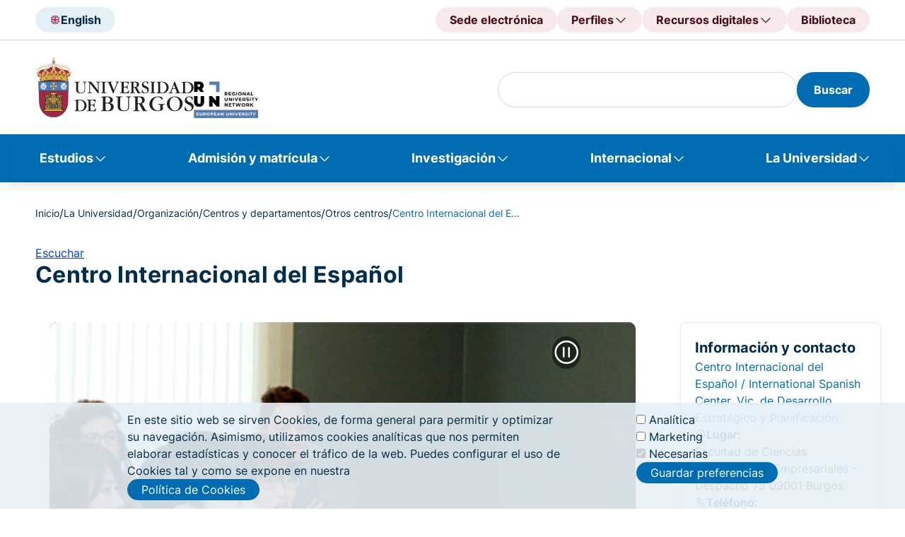

--- FILE ---
content_type: text/html; charset=UTF-8
request_url: https://www.ubu.es/centro-internacional-del-espanol
body_size: 23805
content:
<!DOCTYPE html>
<html lang="es" dir="ltr">
  <head>
    <meta charset="utf-8" />
<meta name="Generator" content="Drupal 10 (https://www.drupal.org)" />
<meta name="MobileOptimized" content="width" />
<meta name="HandheldFriendly" content="true" />
<meta name="viewport" content="width=device-width, initial-scale=1.0" />
<noscript><link rel="stylesheet" href="/core/themes/claro/css/components/dropbutton-noscript.css?t9blpc" />
</noscript><script type="text/javascript">
      document.addEventListener('DOMContentLoaded', function() {
        document.querySelectorAll('iframe[src*="youtube-nocookie"]').forEach(function(iframe) {
          iframe.src = iframe.src.replace('youtube-nocookie', 'youtube');
        });
      });
    </script>
<link rel="icon" href="/sites/default/files/faviconn_0.png" type="image/png" />
<link rel="alternate" hreflang="es" href="https://www.ubu.es/centro-internacional-del-espanol" />
<link rel="canonical" href="https://www.ubu.es/centro-internacional-del-espanol" />
<link rel="shortlink" href="https://www.ubu.es/node/8405" />
<script src="/sites/default/files/eu_cookie_compliance/eu_cookie_compliance.script.js?t9blpc" defer></script>

    <title>Centro Internacional del Español | Universidad de Burgos</title>
    <link rel="stylesheet" media="all" href="/sites/default/files/css/css_MY8pebp0e0oDBOTGMW_eFgDbsSRMwV9jXV4BoSYph2U.css?delta=0&amp;language=es&amp;theme=ubu_theme&amp;include=[base64]" />
<link rel="stylesheet" media="all" href="/sites/default/files/css/css_b_Zwx61ztCNFX67zRFpRnygE4Vg4c66uGnzvO9SV53s.css?delta=1&amp;language=es&amp;theme=ubu_theme&amp;include=[base64]" />
<link rel="stylesheet" media="all" href="/sites/default/files/css/css_s-c2eTJMjaZ7V3Cn0GmyxMUyAsUKED5O4y8iSrXHMWY.css?delta=2&amp;language=es&amp;theme=ubu_theme&amp;include=[base64]" />

    <script src="/sites/default/files/js/js_sezTLRhQthREdvlGALGUdyps00i7SbNgH9-EHZA5ajs.js?scope=header&amp;delta=0&amp;language=es&amp;theme=ubu_theme&amp;include=[base64]"></script>
<script src="/libraries/fontawesome/js/all.min.js?v=6.4.0" defer></script>

  </head>
  <body class="path-node page-node-type-portal">
        <a href="#main-content" class="visually-hidden focusable skip-link">
      Pasar al contenido principal
    </a>
    
      <div class="page-wrapper dialog-off-canvas-main-canvas" data-off-canvas-main-canvas>
    <header class="header" id="header">
	<div class="header">
		<div class="header-upper">
			<div class="header-upper__container ubu__container">
				
    <!-- START RENDERER -->
<!-- CACHE-HIT: Yes -->
<!-- CACHE TAGS:
   * block_view
   * config:block.block.ubu_theme_headerselectordeidioma
   * config:system.menu.header-selector-idioma
   * node:27484
-->
<!-- CACHE CONTEXTS:
   * languages:language_interface
   * route.menu_active_trails:header-selector-idioma
   * theme
   * user.permissions
   * user.node_grants:view
-->
<!-- CACHE MAX-AGE: -1 -->
  
          <div class="header-upper__section">
        <div class="header__language">
                     <a class="header__language-selector button-tonal" href="/english-version" title="English">
                <img class="header__language-img" src="/sites/default/files/2024-09/UK.svg" alt="English"><span class="hidden-mobile-tablet">English</span>
            </a>
                </div>
    </div>
    

  
<!-- END RENDERER --><!-- START RENDERER -->
<!-- CACHE-HIT: Yes -->
<!-- CACHE TAGS:
   * block_view
   * config:block.block.ubu_theme_headeraccesodirecto
   * config:system.menu.header-direct-access
   * node:22677
   * node:32713
   * node:34422
-->
<!-- CACHE CONTEXTS:
   * languages:language_interface
   * route.menu_active_trails:header-direct-access
   * theme
   * user.permissions
   * user.node_grants:view
-->
<!-- CACHE MAX-AGE: -1 -->
  
      
        <div class="header__direct-access">
            <button class="header__direct-access__menu-btn button-tonal--red-right js-open-shortcuts-menu">
        Accesos directos
      </button>
      <div class="shortcuts-mobile">
        <div class="shortcuts-mobile__content"> 
          <div class="accordion js-accordion"> 
                          <div class="accordion-item"> 
                                  <button 
                    class="accordion-solo-btn" 
                    type="button" 
                    aria-expanded="false" 
                    aria-controls="accordion-body_02" 
                    id="accordion-btn_02"
                    onclick="location.href='https://sede.ubu.es/'">
                    Sede electrónica
                  </button>
                              </div>
                          <div class="accordion-item"> 
                                  <button 
                    class="accordion-btn js-accordion-btn" 
                    type="button" 
                    aria-expanded="false" 
                    aria-controls="accordion-body_02" 
                    id="accordion-btn_02">
                    Perfiles
                  </button>
                  <div 
                    class="accordion-body js-accordion-body" 
                    id="accordion-body_02" 
                    role="region" 
                    aria-labelledby="accordion-btn_02">
                    <div class="accordion-body-content">
                                              <a href="/estudiantes" title="Estudiantes">Estudiantes</a>
                                              <a href="https://www.ubu.es/personal-docente-investigador-pdi" title="PDI">PDI</a>
                                              <a href="https://www.ubu.es/personal-tecnico-de-gestion-y-de-administracion-y-servicios-ptgas" title="PTGAS">PTGAS</a>
                                              <a href="/empresas-e-instituciones" title="Empresas">Empresas</a>
                                              <a href="https://alumni.ubu.es/" title="Alumni">Alumni</a>
                                          </div>
                  </div>
                              </div>
                          <div class="accordion-item"> 
                                  <button 
                    class="accordion-btn js-accordion-btn" 
                    type="button" 
                    aria-expanded="false" 
                    aria-controls="accordion-body_02" 
                    id="accordion-btn_02">
                    Recursos digitales
                  </button>
                  <div 
                    class="accordion-body js-accordion-body" 
                    id="accordion-body_02" 
                    role="region" 
                    aria-labelledby="accordion-btn_02">
                    <div class="accordion-body-content">
                                              <a href="https://sede.ubu.es/" title="Sede electrónica">Sede electrónica</a>
                                              <a href="https://ubuvirtual.ubu.es/" title="UBUVirtual">UBUVirtual</a>
                                              <a href="https://secretariavirtual.ubu.es/" title="Secretaría virtual">Secretaría virtual</a>
                                              <a href="https://outlook.office.com/" title="Correo web">Correo web</a>
                                              <a href="https://portal.office.com/" title="Office 365">Office 365</a>
                                              <a href="https://controldepresencia.ubu.es/" title="Control de presencia">Control de presencia</a>
                                              <a href="https://portalempleado.ubu.es/ServiciosApp" title="Portal del empleado">Portal del empleado</a>
                                              <a href="https://ubunet.ubu.es/" title="UBUNET">UBUNET</a>
                                              <a href="https://sigma.ubu.es/cosmos/Controlador/?apl=Uninavs&amp;gu=s&amp;idNav=inicio&amp;NuevaSesionUsuario=true" title="SIGMA">SIGMA</a>
                                              <a href="https://investigacion.ubu.es/" title="Portal de la Investigación">Portal de la Investigación</a>
                                              <a href="https://investigacion.ges.ubu.es/Investigacion/indexInv.jsp" title="Universitas XXI - Investigación">Universitas XXI - Investigación</a>
                                              <a href="https://www.ubu.es/intranet-de-la-universidad-de-burgos" title="Intranet">Intranet</a>
                                              <a href="https://horus.ubu.es/proactivanet/portal/" title="Incidencias informáticas">Incidencias informáticas</a>
                                              <a href="https://riubu.ubu.es/" title="Repositorio Institucional (RIUBU)">Repositorio Institucional (RIUBU)</a>
                                              <a href="https://www.ubu.es/normativa/normativa-de-gobierno-de-la-universidad/boletin-oficial-de-la-ubu-boubu" title="Boletín Oficial de la UBU (BOUBU)">Boletín Oficial de la UBU (BOUBU)</a>
                                              <a href="https://portafirmas.ubu.es/pf/inbox" title="Portafirmas">Portafirmas</a>
                                              <a href="https://www.ubu.es/biblioteca-digital" title="Biblioteca digital">Biblioteca digital</a>
                                              <a href="https://www.ubu.es/servicios-de-la-universidad-de-burgos-con-cita-previa" title="Servicios con cita previa">Servicios con cita previa</a>
                                          </div>
                  </div>
                              </div>
                          <div class="accordion-item"> 
                                  <button 
                    class="accordion-solo-btn" 
                    type="button" 
                    aria-expanded="false" 
                    aria-controls="accordion-body_02" 
                    id="accordion-btn_02"
                    onclick="location.href='/biblioteca'">
                    Biblioteca
                  </button>
                              </div>
                      </div>
        </div>
      </div>
      <div class="header__direct-access__menu js-header-navigation">    
            
          <div class="header__direct-access__item">
                          <a class="header__direct-access__btn button-tonal--red" 
                 href="https://sede.ubu.es/" 
                 title="Sede electrónica">
                Sede electrónica
              </a>
                      </div>
            
          <div class="header__direct-access__item">
                          <span class="header__direct-access__btn button-tonal--red-right js-header-navigation-link">
                Perfiles
                <div class="header__direct-access__submenu js-nav-panel">
                              
      <a class="child-menu-item"
          href="/estudiantes" 
          title="Estudiantes">
        Estudiantes
      </a>
        
      <a class="child-menu-item"
          href="https://www.ubu.es/personal-docente-investigador-pdi" 
          title="PDI">
        PDI
      </a>
        
      <a class="child-menu-item"
          href="https://www.ubu.es/personal-tecnico-de-gestion-y-de-administracion-y-servicios-ptgas" 
          title="PTGAS">
        PTGAS
      </a>
        
      <a class="child-menu-item"
          href="/empresas-e-instituciones" 
          title="Empresas">
        Empresas
      </a>
        
      <a class="child-menu-item"
          href="https://alumni.ubu.es/" 
          title="Alumni">
        Alumni
      </a>
      
                </div>
              </span>
                      </div>
            
          <div class="header__direct-access__item">
                          <span class="header__direct-access__btn button-tonal--red-right js-header-navigation-link">
                Recursos digitales
                <div class="header__direct-access__submenu js-nav-panel">
                              
      <a class="child-menu-item"
          href="https://sede.ubu.es/" 
          title="Sede electrónica">
        Sede electrónica
      </a>
        
      <a class="child-menu-item"
          href="https://ubuvirtual.ubu.es/" 
          title="UBUVirtual">
        UBUVirtual
      </a>
        
      <a class="child-menu-item"
          href="https://secretariavirtual.ubu.es/" 
          title="Secretaría virtual">
        Secretaría virtual
      </a>
        
      <a class="child-menu-item"
          href="https://outlook.office.com/" 
          title="Correo web">
        Correo web
      </a>
        
      <a class="child-menu-item"
          href="https://portal.office.com/" 
          title="Office 365">
        Office 365
      </a>
        
      <a class="child-menu-item"
          href="https://controldepresencia.ubu.es/" 
          title="Control de presencia">
        Control de presencia
      </a>
        
      <a class="child-menu-item"
          href="https://portalempleado.ubu.es/ServiciosApp" 
          title="Portal del empleado">
        Portal del empleado
      </a>
        
      <a class="child-menu-item"
          href="https://ubunet.ubu.es/" 
          title="UBUNET">
        UBUNET
      </a>
        
      <a class="child-menu-item"
          href="https://sigma.ubu.es/cosmos/Controlador/?apl=Uninavs&amp;gu=s&amp;idNav=inicio&amp;NuevaSesionUsuario=true" 
          title="SIGMA">
        SIGMA
      </a>
        
      <a class="child-menu-item"
          href="https://investigacion.ubu.es/" 
          title="Portal de la Investigación">
        Portal de la Investigación
      </a>
        
      <a class="child-menu-item"
          href="https://investigacion.ges.ubu.es/Investigacion/indexInv.jsp" 
          title="Universitas XXI - Investigación">
        Universitas XXI - Investigación
      </a>
        
      <a class="child-menu-item"
          href="https://www.ubu.es/intranet-de-la-universidad-de-burgos" 
          title="Intranet">
        Intranet
      </a>
        
      <a class="child-menu-item"
          href="https://horus.ubu.es/proactivanet/portal/" 
          title="Incidencias informáticas">
        Incidencias informáticas
      </a>
        
      <a class="child-menu-item"
          href="https://riubu.ubu.es/" 
          title="Repositorio Institucional (RIUBU)">
        Repositorio Institucional (RIUBU)
      </a>
        
      <a class="child-menu-item"
          href="https://www.ubu.es/normativa/normativa-de-gobierno-de-la-universidad/boletin-oficial-de-la-ubu-boubu" 
          title="Boletín Oficial de la UBU (BOUBU)">
        Boletín Oficial de la UBU (BOUBU)
      </a>
        
      <a class="child-menu-item"
          href="https://portafirmas.ubu.es/pf/inbox" 
          title="Portafirmas">
        Portafirmas
      </a>
        
      <a class="child-menu-item"
          href="https://www.ubu.es/biblioteca-digital" 
          title="Biblioteca digital">
        Biblioteca digital
      </a>
        
      <a class="child-menu-item"
          href="https://www.ubu.es/servicios-de-la-universidad-de-burgos-con-cita-previa" 
          title="Servicios con cita previa">
        Servicios con cita previa
      </a>
      
                </div>
              </span>
                      </div>
            
          <div class="header__direct-access__item">
                          <a class="header__direct-access__btn button-tonal--red" 
                 href="/biblioteca" 
                 title="Biblioteca">
                Biblioteca
              </a>
                      </div>
              </div>
    </div>
  


  
<!-- END RENDERER -->

			</div>
		</div>
		<div class="header-middle">
			<div class="header-middle__container ubu__container">
									
    <!-- START RENDERER -->
<!-- CACHE-HIT: Yes -->
<!-- CACHE TAGS:
   * block_view
   * config:block.block.ubu_theme_headerlogoubu
   * config:system.menu.header-logo-ubu
   * node:107289
-->
<!-- CACHE CONTEXTS:
   * languages:language_interface
   * route.menu_active_trails:header-logo-ubu
   * theme
   * user.permissions
   * user.node_grants:view
-->
<!-- CACHE MAX-AGE: -1 -->
  
      
<div class="header__logo">
     
                            <a class="header__logo--ubu" href="/" title="" target="_self">
                            <img class="header__logo__img" src="/sites/default/files/2025-04/UBU_logo_0_5.svg" alt="Logo UBU">
       
        </a>
     
                            <a class="header__logo--run" href="/oficina-ubu-run-eu" title="" target="_self">
                            <img class="header__logo__img" src="/sites/default/files/2025-05/UBU-RUN-mayus-1.svg" alt="UBU-RUN">
       
        </a>
    </div>

  
<!-- END RENDERER -->

								<div class="header-middle__section">
					<div class="header__search">
						
												<!-- Formulario -->
												
						<!-- Formulario de búsqueda con los estilos del frontend -->
						<div class="header__search--desktop blocks-dropdown">
							<!-- Icono para abrir el buscador -->
																					<!-- Contenido del buscador -->
							<div class="blocks-dropdown__content js-block-dropdown-content" id="search_index" role="region" aria-labelledby="search_index" style="display: block;">
								
								<!-- Renderizar el formulario de búsqueda de Views -->
																
    <!-- START RENDERER -->
<!-- CACHE-HIT: Yes -->
<!-- CACHE TAGS:
   * block_view
   * config:block.block.ubu_theme_busquedadegooglenobiblioteca
   * block_content_view
   * block_content:12
   * config:core.entity_view_display.block_content.basic.default
-->
<!-- CACHE CONTEXTS:
   * languages:language_interface
   * theme
   * user.permissions
   * route.name.is_layout_builder_ui
-->
<!-- CACHE MAX-AGE: -1 -->
<div id="block-ubu-theme-busquedadegooglenobiblioteca" class="block block-block-content block-block-content80b4ea5f-6c06-409b-9771-dd0ab5c624a7">
  
    
      <section class="ubu_content-section">
  <div class="news-container news-container-media">
          <div class="blocks-dropdown__content js-block-dropdown-content" id="block-ubu-theme-busquedadegooglenobiblioteca"><form class="ubu-form-search" action="/resultados-de-busqueda" id="search-google-block-form"><div class="header__search-input"><div class="claro-autocomplete"><input class="form-text form-element googleInput form-element--type-text" data-drupal-selector="edit-key" type="text" id="h" name="h" value="" size="30" maxlength="128"></div></div><button class="button-filled" type="submit"><span>Buscar</span></button></form></div>
      </div>
</section>

  </div>

<!-- END RENDERER -->

								
								<!-- Botón de búsqueda -->

								<!-- Lo más buscado -->
								<div class="header__search__content">
																		<ul class="header__search__list list-2col">
										
    <!-- START RENDERER -->
<!-- CACHE-HIT: Yes -->
<!-- CACHE TAGS:
   * block_view
   * config:block.block.ubu_theme_lomasbuscado
   * config:system.menu.lo-mas-buscado
   * node:22677
   * node:887
   * node:892
   * node:94157
   * node:34422
   * node:12173
   * node:8162
   * node:366
   * node:62710
-->
<!-- CACHE CONTEXTS:
   * languages:language_interface
   * route.menu_active_trails:lo-mas-buscado
   * theme
   * user.permissions
   * user.node_grants:view
-->
<!-- CACHE MAX-AGE: -1 -->
<nav role="navigation" aria-labelledby="block-ubu-theme-lomasbuscado-menu" id="block-ubu-theme-lomasbuscado" class="block block-menu menu--lo-mas-buscado">
      
  <h2 id="block-ubu-theme-lomasbuscado-menu">Lo más buscado</h2>
  

        

                                                                                                                
<nav role="navigation" aria-labelledby="block-ubu-theme-lomasbuscado-menu" id="block-ubu-theme-lomasbuscado" class="block-menu-content">
  
      <ul class="menu">
      <p class="data-title">Más visitados</p>
              <li class="most-visited menu__item">
          <a href="/estudiantes" data-drupal-link-system-path="node/22677">Portal de estudiantes</a>
        </li>
              <li class="most-visited menu__item">
          <a href="/estudios" data-drupal-link-system-path="node/887">Oferta de estudios</a>
        </li>
              <li class="most-visited menu__item">
          <a href="/titulos-online" data-drupal-link-system-path="node/892">Títulos online</a>
        </li>
              <li class="most-visited menu__item">
          <a href="/titulos-propios/oferta-de-titulos-propios-por-ambito-de-conocimiento" data-drupal-link-system-path="node/94157">Títulos propios</a>
        </li>
              <li class="most-visited menu__item">
          <a href="/biblioteca" data-drupal-link-system-path="node/34422">Biblioteca</a>
        </li>
              <li class="most-visited menu__item">
          <a href="/vicerrectorado-de-docencia-y-ensenanza-digital/ordenacion-academica/calendarios-academicos">Calendario académicos</a>
        </li>
              <li class="most-visited menu__item">
          <a href="/ayudas-y-becas" data-drupal-link-system-path="node/12173">Ayudas y becas</a>
        </li>
              <li class="most-visited menu__item">
          <a href="/trabaja-en-la-ubu" data-drupal-link-system-path="node/8162">Trabaja en la UBU</a>
        </li>
          </ul>
  
      <ul class="menu">
      <p class="data-title">Recomendados</p>
              <li class="recommended menu__item">
          <a href="/acceso-admision-y-matricula/tramites-academicos/traslado-de-expediente" data-drupal-link-system-path="node/366">Traslado de Expediente</a>
        </li>
              <li class="recommended menu__item">
          <a href="https://investigacion.ubu.es/">Portal de la Investigación</a>
        </li>
              <li class="recommended menu__item">
          <a href="/te-interesa" data-drupal-link-system-path="node/62710">Portal de convocatorias</a>
        </li>
              <li class="recommended menu__item">
          <a href="https://www3.ubu.es/ubucevblog/">Blog UBUCEV</a>
        </li>
              <li class="recommended menu__item">
          <a href="/servicio-de-informatica-y-comunicaciones/documentacion-de-ayuda/office-365">Ayuda Office 365</a>
        </li>
              <li class="recommended menu__item">
          <a href="/servicio-de-informatica-y-comunicaciones/documentacion-de-ayuda/office-365/correo-electronico">Configuración del correo electrónico</a>
        </li>
          </ul>
  
</nav>

  </nav>

<!-- END RENDERER -->

									</ul>
								</div>
							</div>
						</div>
						<div class="header__search--mobile">
							<button class="button-tonal" aria-label="Search" type="submit">
							<span class="icon-search"></span>
							</button>
						</div>

											</div>
                              					<div class="navigation-mobile-wrapper js-open-navigation-mobile">
            			<!-- START RENDERER -->
<!-- CACHE-HIT: Yes -->
<!-- CACHE TAGS:
   * block_view
   * config:block.block.ubu_theme_navegacionprincipal_movil
   * config:system.menu.main
   * node:887
   * node:922
   * node:14439
   * node:5399
   * node:30136
   * node:892
   * node:93454
   * node:93451
   * node:93452
   * node:101787
   * node:93456
   * node:8405
   * node:38758
   * node:38757
   * node:129917
   * node:63742
   * node:130049
   * node:22677
   * node:12173
   * node:346
   * node:10084
   * node:14510
   * node:8041
   * node:39381
   * node:340
   * node:341
   * node:348
   * node:350
   * node:351
   * node:352
   * node:344
   * node:353
   * node:354
   * node:29367
   * node:364
   * node:358
   * node:345
   * node:359
   * node:360
   * node:29369
   * node:27210
   * node:7742
   * node:8461
   * node:130058
   * node:6049
   * node:368
   * node:29376
   * node:5664
   * node:2132
   * node:733
   * node:8117
   * node:2117
   * node:1281
   * node:1282
   * node:52102
   * node:8868
   * node:7412
   * node:7732
   * node:1809
   * node:29293
   * node:33179
   * node:1283
   * node:6904
   * node:50684
   * node:1284
   * node:29381
   * node:6172
   * node:1285
   * node:34422
   * node:51007
   * node:51009
   * node:51010
   * node:51011
   * node:38569
   * node:38570
   * node:26517
   * node:26769
   * node:27335
   * node:33202
   * node:38576
   * node:8497
   * node:38534
   * node:7750
   * node:7932
   * node:130071
   * node:22524
   * node:22680
   * node:2036
   * node:2037
   * node:33382
   * node:51638
   * node:17090
   * node:35835
   * node:8162
   * node:32713
   * node:10797
   * node:43833
   * node:2039
   * node:8835
   * node:2062
   * node:33293
   * node:8838
   * node:33387
   * node:2038
   * node:1335
   * node:1387
   * node:22551
   * node:51429
   * node:1109
   * node:21758
-->
<!-- CACHE CONTEXTS:
   * languages:language_interface
   * route.menu_active_trails:main
   * theme
   * user.permissions
   * user.node_grants:view
-->
<!-- CACHE MAX-AGE: -1 -->
<button class="button-square navigation-btn" aria-label="Open menu">
	<span class="icon-navigation" aria-hidden="true"></span>
</button>
<div class="navigation-mobile">
	<div class="navigation-mobile-title">
		<div class="heading">
			<div class="heading-title">
				<h3 class="h3">Menú</h3>
			</div>
		</div>
		<p class="title-description">Navega....</p>
	</div>
						
	<h2 class="visually-hidden" id="block-ubu-theme-navegacionprincipal-movil-menu">Navegación principal móvil</h2>
	

		        <div class="navigation-mobile-content">
            <div class="accordion js-accordion"> 
		        
                      <div class="accordion-item">
          <button class="accordion-btn js-accordion-btn" type="button" aria-expanded="false" aria-controls="accordion-body-1" id="accordion-btn-1">
            Estudios
          </button>
                      <div class="accordion-body js-accordion-body" id="accordion-body-1" role="region" aria-labelledby="accordion-btn-1">
              <div class="accordion-body-content">
                                      <a href="/estudios/titulos-oficiales">Títulos oficiales</a>
                        <a href="https://www.ubu.es/titulos-propios">Títulos propios</a>
                        <a href="https://www.ubu.es/estudios/formacion-permanente">Formación permanente</a>
                        <a href="/estudios/estudios-transversales">Estudios transversales</a>
                        <a href="/estudios/enlaces-de-interes">Enlaces de interés</a>
            
              </div>
            </div>
                  </div>
                        <div class="accordion-item">
          <button class="accordion-btn js-accordion-btn" type="button" aria-expanded="false" aria-controls="accordion-body-2" id="accordion-btn-2">
            Admisión y matrícula
          </button>
                      <div class="accordion-body js-accordion-body" id="accordion-body-2" role="region" aria-labelledby="accordion-btn-2">
              <div class="accordion-body-content">
                                      <a href="/acceso-admision-y-matricula/acceso">Pruebas de acceso</a>
                        <a href="/acceso-admision-y-matricula/admision">Admisión</a>
                        <a href="/acceso-admision-y-matricula/matricula">Matrícula</a>
                        <a href="/acceso-admision-y-matricula/enlaces-de-interes">Enlaces de interés</a>
            
              </div>
            </div>
                  </div>
                        <div class="accordion-item">
          <button class="accordion-btn js-accordion-btn" type="button" aria-expanded="false" aria-controls="accordion-body-3" id="accordion-btn-3">
            Investigación
          </button>
                      <div class="accordion-body js-accordion-body" id="accordion-body-3" role="region" aria-labelledby="accordion-btn-3">
              <div class="accordion-body-content">
                                      <a href="/investigacion/investigar-en-la-ubu">Investigar en la UBU</a>
                        <a href="/investigacion/convocatorias-y-ayudas">Convocatorias y ayudas</a>
                        <a href="/investigacion/resultados-de-la-investigacion">Resultados de la Investigación</a>
                        <a href="/investigacion/soporte-al-investigador">Soporte al investigador</a>
                        <a href="/divulgacion-cientifica-ucci-ubu">Divulgación científica - UCC+i</a>
            
              </div>
            </div>
                  </div>
                        <div class="accordion-item">
          <button class="accordion-btn js-accordion-btn" type="button" aria-expanded="false" aria-controls="accordion-body-4" id="accordion-btn-4">
            Internacional
          </button>
                      <div class="accordion-body js-accordion-body" id="accordion-body-4" role="region" aria-labelledby="accordion-btn-4">
              <div class="accordion-body-content">
                                      <a href="/internacional/movilidad-internacional">Movilidad internacional</a>
                        <a href="/internacional/cursos-internacionales">Cursos internacionales</a>
                        <a href="/centro-de-cooperacion-y-accion-solidaria">Cooperación internacional al desarrollo</a>
                        <a href="/internacional/enlaces-de-interes">Enlaces de interés</a>
            
              </div>
            </div>
                  </div>
                        <div class="accordion-item">
          <button class="accordion-btn js-accordion-btn" type="button" aria-expanded="false" aria-controls="accordion-body-5" id="accordion-btn-5">
            La Universidad
          </button>
                      <div class="accordion-body js-accordion-body" id="accordion-body-5" role="region" aria-labelledby="accordion-btn-5">
              <div class="accordion-body-content">
                                      <a href="/la-universidad/la-ubu">La UBU</a>
                        <a href="/la-universidad/organizacion">Organización</a>
                        <a href="/la-universidad/vida-universitaria">Vida Universitaria</a>
            
              </div>
            </div>
                  </div>
            

            </div>
        </div>
		</div>

<!-- END RENDERER -->
						
					</div>
				</div>

			</div>
		</div>
		<nav class="navigation">
			
    <!-- START RENDERER -->
<!-- CACHE-HIT: Yes -->
<!-- CACHE TAGS:
   * block_view
   * config:block.block.ubu_theme_navegacionprincipal
   * config:system.menu.main
   * node:887
   * node:922
   * node:14439
   * node:5399
   * node:30136
   * node:892
   * node:93454
   * node:93451
   * node:93452
   * node:101787
   * node:93456
   * node:8405
   * node:38758
   * node:38757
   * node:129917
   * node:63742
   * node:130049
   * node:22677
   * node:12173
   * node:346
   * node:10084
   * node:14510
   * node:8041
   * node:39381
   * node:340
   * node:341
   * node:348
   * node:350
   * node:351
   * node:352
   * node:344
   * node:353
   * node:354
   * node:29367
   * node:364
   * node:358
   * node:345
   * node:359
   * node:360
   * node:29369
   * node:27210
   * node:7742
   * node:8461
   * node:130058
   * node:6049
   * node:368
   * node:29376
   * node:5664
   * node:2132
   * node:733
   * node:8117
   * node:2117
   * node:1281
   * node:1282
   * node:52102
   * node:8868
   * node:7412
   * node:7732
   * node:1809
   * node:29293
   * node:33179
   * node:1283
   * node:6904
   * node:50684
   * node:1284
   * node:29381
   * node:6172
   * node:1285
   * node:34422
   * node:51007
   * node:51009
   * node:51010
   * node:51011
   * node:38569
   * node:38570
   * node:26517
   * node:26769
   * node:27335
   * node:33202
   * node:38576
   * node:8497
   * node:38534
   * node:7750
   * node:7932
   * node:130071
   * node:22524
   * node:22680
   * node:2036
   * node:2037
   * node:33382
   * node:51638
   * node:17090
   * node:35835
   * node:8162
   * node:32713
   * node:10797
   * node:43833
   * node:2039
   * node:8835
   * node:2062
   * node:33293
   * node:8838
   * node:33387
   * node:2038
   * node:1335
   * node:1387
   * node:22551
   * node:51429
   * node:1109
   * node:21758
-->
<!-- CACHE CONTEXTS:
   * languages:language_interface
   * route.menu_active_trails:main
   * theme
   * user.permissions
   * user.node_grants:view
-->
<!-- CACHE MAX-AGE: -1 -->
<nav class="navigation js-main-navigation js-header-backdrop" id="main-menu" role="navigation" tabindex="-1" aria-label="Menú principal">
  <div class="ubu__container-fluid">
                      
    <h2 class="visually-hidden" id="block-ubu-theme-navegacionprincipal-menu">Navegación principal</h2>
    

              
              <ul class="navigation__list">
                      <li class="navigation__list-item js-main-navigation-link">
          <span class="navigation__list-item-link" aria-expanded="false" role="none"><a href="/estudios" data-drupal-link-system-path="node/887">Estudios</a></span>
          <div class="nav-panel js-nav-panel">
            <div class="nav-panel__heading">
              <p class="nav-panel__heading-title">Estudios</p>
              <p class="nav-panel__heading-description"></p>
            </div>
            <div class="nav-panel__content">
                                      
                                                        <div class="nav-panel__content-data">
            <div class="data-title"><a href="/estudios/titulos-oficiales" data-drupal-link-system-path="node/922">Títulos oficiales</a></div>
            <div class="data-list">
                                    
                                        <a href="/grados-ordenados-por-ramas-de-conocimiento" aria-label="Grados de la UBU" data-drupal-link-system-path="node/14439">Grados</a>
                                                  <a href="/estudios/titulos-oficiales/masteres-universitarios-oficiales" other_column="0" delete_link="0" separate_menu="0" special_menu="0" aria-label="Másteres de la UBU" data-drupal-link-system-path="node/5399">Másteres</a>
                                                  <a href="/doctorados" aria-label="Doctorados" data-drupal-link-system-path="node/30136">Doctorados</a>
                                                  <a href="/titulos-online" aria-label="Títulos online de la UBU" data-drupal-link-system-path="node/892">Títulos online</a>
                        
                          </div>
          </div>
                                                                  <div class="nav-panel__content-data">
            <div class="data-title"><a href="https://www.ubu.es/titulos-propios">Títulos propios</a></div>
            <div class="data-list">
                                    
                                        <a href="/titulos-propios-por-categoria/grados-propios" data-drupal-link-system-path="node/93454">Grados propios</a>
                                                  <a href="/titulos-propios-por-categoria/masteres-de-formacion-permanente" data-drupal-link-system-path="node/93451">Másteres de Formación Permanente</a>
                                                  <a href="/titulos-propios-por-categoria/diploma-de-experto" data-drupal-link-system-path="node/93452">Diploma de Experto</a>
                                                  <a href="/titulos-propios/microcredenciales-universitarias" data-drupal-link-system-path="node/101787">Microcredenciales</a>
                                                  <a href="/titulos-propios-por-categoria/otros-titulos-de-formacion-continua" data-drupal-link-system-path="node/93456">Otros títulos de formación continua</a>
                        
                          </div>
          </div>
                                                                  <div class="nav-panel__content-data">
            <div class="data-title"><a href="https://www.ubu.es/estudios/formacion-permanente">Formación permanente</a></div>
            <div class="data-list">
                                    
                                        <a href="https://www.ubu.es/centro-de-lenguas-modernas-modern-language-centre">Cursos de idiomas</a>
                                                  <a href="/centro-internacional-del-espanol" data-drupal-link-system-path="node/8405" class="is-active" aria-current="page">Cursos de Español</a>
                                                  <a href="https://www.ubu.es/ubuabierta-cursos-de-extension-universitaria">Cursos de UBUAbierta</a>
                                                  <a href="https://www.ubu.es/formacion-para-mayores">Formación para mayores</a>
                                                  <a href="/cursos-de-verano-de-la-universidad-de-burgos" aria-label="Cursos de verano de la UBU UBUAbierta" data-drupal-link-system-path="node/38758">Cursos de verano</a>
                                                  <a href="/ubuabierta-cursos-de-extension-universitaria/xi-campus-futbol-sala-universidad-de-burgos-verano-2025-ubuabierta" aria-label="Campus infantiles UBUAbierta" data-drupal-link-system-path="node/38757">Campus infantiles</a>
                        
                          </div>
          </div>
                                                                  <div class="nav-panel__content-data">
            <div class="data-title"><a href="/estudios/estudios-transversales" data-drupal-link-system-path="node/129917">Estudios transversales</a></div>
            <div class="data-list">
                                    
                                        <a href="https://www.ubu.es/curso-de-formacion-pedagogica-y-didactica-semipresencial" other_column="0" delete_link="0" separate_menu="0" special_menu="0" aria-label="Curso de Formación Pedagógica y Didáctica de la UBU">Curso de Formación Pedagógica y Didáctica</a>
                                                  <a href="/diploma-en-desarrollo-humano-sostenible" aria-label="Diploma en Desarrollo Humano Sostenible de la UBU" data-drupal-link-system-path="node/63742">Diploma en Desarrollo Humano Sostenible</a>
                                                  <a href="https://www.ubu.es/oficina-ubu-run-eu">Formación RUN-EU</a>
                                                  <a href="https://www.ubu.es/programa-aprendizaje-servicio" other_column="0" delete_link="0" separate_menu="0" special_menu="0" aria-label="Programa Aprendizaje Servicio UBU">Programa Aprendizaje Servicio</a>
                                                  <a href="https://www.ubu.es/servicio-de-relaciones-internacionales/internacionalizacion-en-casa/certificado-de-meritos-internacionales-cim">Certificado de Méritos Internacionales (CIM)</a>
                        
                          </div>
          </div>
                                                                  <div class="nav-panel__content-data">
            <div class="data-title"><a href="/estudios/enlaces-de-interes" data-drupal-link-system-path="node/130049">Enlaces de interés</a></div>
            <div class="data-list">
                                    
                                        <a href="/estudiantes" aria-label="Atención al estudiante UBU" data-drupal-link-system-path="node/22677">Atención al estudiante</a>
                                                  <a href="/ayudas-y-becas" aria-label="Portal de Ayudas y becas UBU" data-drupal-link-system-path="node/12173">Ayudas y becas</a>
                                                  <a href="https://www.ubu.es/acceso-admision-y-matricula/tramites-academicos/expedicion-de-titulos" other_column="0" delete_link="0" separate_menu="0" special_menu="0" aria-label="Expedición de títulos principal">Expedición de títulos</a>
                                                  <a href="/acceso-admision-y-matricula/tramites-academicos" aria-label="Trámites académicos UBU" data-drupal-link-system-path="node/346">Trámites académicos</a>
                                                  <a href="/ubuempleo" aria-label="Portal de Prácticas y empleo UBU" data-drupal-link-system-path="node/10084">Prácticas y empleo</a>
                                                  <a href="/vicerrectorado-de-docencia-y-profesorado/ordenacion-academica/calendarios-academicos" other_column="0" delete_link="0" separate_menu="0" special_menu="0" aria-label="Calendario académico UBU" data-drupal-link-system-path="node/14510">Calendario académico</a>
                                                  <a href="/la-universidad/organizacion/centros-y-departamentos" other_column="0" delete_link="0" separate_menu="0" special_menu="0" aria-label="Centros y Departamentos UBU" data-drupal-link-system-path="node/8041">Centros y Departamentos</a>
                                                  <a href="/vicerrectorado-de-docencia-y-profesorado/acceso-al-curriculum-abreviado-del-profesorado-de-la-ubu" title="Acceso al curriculum abreviado del profesorado de la UBU" data-drupal-link-system-path="node/39381">Breve CV del profesorado</a>
                        
                          </div>
          </div>
                            
                          </div>
                                                                                                                                                                                                            
                                    </div>
        </li>
                        <li class="navigation__list-item js-main-navigation-link">
          <span class="navigation__list-item-link" aria-expanded="false" role="none"><a href="/acceso-admision-y-matricula" title=" " data-drupal-link-system-path="node/340">Admisión y matrícula</a></span>
          <div class="nav-panel js-nav-panel">
            <div class="nav-panel__heading">
              <p class="nav-panel__heading-title">Admisión y matrícula</p>
              <p class="nav-panel__heading-description"> </p>
            </div>
            <div class="nav-panel__content">
                                      
                                                        <div class="nav-panel__content-data">
            <div class="data-title"><a href="/acceso-admision-y-matricula/acceso" data-drupal-link-system-path="node/341">Pruebas de acceso</a></div>
            <div class="data-list">
                                    
                                        <a href="/acceso-admision-y-matricula/acceso/prueba-de-acceso-ensenanzas-universitarias-bachillerato-ciclos-formativos-de-grado-superior" aria-label="Acceso Bachillerato UBU" data-drupal-link-system-path="node/348">Bachillerato</a>
                                                  <a href="/acceso-admision-y-matricula/acceso/pruebas-de-acceso-mayores-de-25-anos" aria-label="Acceso Mayores de 25 años UBU" data-drupal-link-system-path="node/350">Mayores de 25 años</a>
                                                  <a href="/acceso-admision-y-matricula/acceso/pruebas-de-acceso-mayores-de-45-anos" aria-label="Acceso Mayores de 45 años UBU" data-drupal-link-system-path="node/351">Mayores de 45 años</a>
                                                  <a href="/acceso-admision-y-matricula/acceso/acceso-experiencia-laboral-y-profesional-mayores-de-40-anos" aria-label="Acceso Mayores de 40 años (experiencia laboral y profesional) UBU" data-drupal-link-system-path="node/352">Mayores de 40 años (experiencia laboral y profesional)</a>
                        
                          </div>
          </div>
                                                                  <div class="nav-panel__content-data">
            <div class="data-title"><a href="/acceso-admision-y-matricula/admision" data-drupal-link-system-path="node/344">Admisión</a></div>
            <div class="data-list">
                                    
                                        <a href="/acceso-admision-y-matricula/admision/admision-grado" aria-label="Grados UBU Admisión" data-drupal-link-system-path="node/353">Grados</a>
                                                  <a href="/acceso-admision-y-matricula/admision/acceso-y-admision-master" other_column="0" delete_link="0" separate_menu="0" special_menu="0" aria-label="Másteres UBU Admisión" data-drupal-link-system-path="node/354">Másteres</a>
                                                  <a href="/escuela-de-doctorado/preinscripcion-y-admision-doctorado-curso-academico-20252026" aria-label="Doctorados UBU Admisión" data-drupal-link-system-path="node/29367">Doctorados</a>
                                                  <a href="/acceso-admision-y-matricula/admision/estudiantes-visitantes" other_column="0" delete_link="0" separate_menu="0" special_menu="0" aria-label="Estudiantes visitantes UBU Admisión" data-drupal-link-system-path="node/364">Estudiantes visitantes</a>
                                                  <a href="https://www.ubu.es/estudios/oferta-de-estudios/titulos-propios/informacion-general-tramites-administrativos" title="Admisión a Títulos propios">Títulos propios</a>
                                                  <a href="/acceso-admision-y-matricula/admision/estudiantes-con-estudios-extranjeros" other_column="0" delete_link="0" separate_menu="0" special_menu="0" aria-label="Estudiantes con estudios extranjeros UBU Admisión" data-drupal-link-system-path="node/358">Estudiantes con estudios extranjeros</a>
                        
                          </div>
          </div>
                                                                  <div class="nav-panel__content-data">
            <div class="data-title"><a href="/acceso-admision-y-matricula/matricula" data-drupal-link-system-path="node/345">Matrícula</a></div>
            <div class="data-list">
                                    
                                        <a href="/acceso-admision-y-matricula/matricula/matricula-de-grado" aria-label="Grados Matrícula UBU" data-drupal-link-system-path="node/359">Grados</a>
                                                  <a href="/acceso-admision-y-matricula/matricula/matricula-de-master" aria-label="Másteres Matrícula UBU" data-drupal-link-system-path="node/360">Másteres</a>
                                                  <a href="/escuela-de-doctorado/matricula-de-doctorado" other_column="0" delete_link="0" separate_menu="0" special_menu="0" aria-label="Doctorado Matrícula UBU" data-drupal-link-system-path="node/29369">Doctorado</a>
                                                  <a href="https://www.ubu.es/diploma-en-desarrollo-humano-sostenible/matricula" other_column="0" delete_link="0" separate_menu="0" special_menu="0" aria-label="Diploma en Desarrollo Humano Sostenible Matrícula UBU">Diploma en Desarrollo Humano Sostenible</a>
                                                  <a href="https://secretariavirtual.ubu.es/" other_column="0" delete_link="0" separate_menu="0" special_menu="0" aria-label="Títulos propios Matrícula UBU">Títulos propios</a>
                                                  <a href="/servicio-de-relaciones-internacionales/estudiantes-internacionales/estudiantes-de-intercambio-erasmus-y-otros-programas-internacionales/nominacion-registro-y-matricula" other_column="0" delete_link="0" separate_menu="0" special_menu="0" aria-label="Estudiantes internacionales Matrícula UBU" data-drupal-link-system-path="node/27210">Estudiantes internacionales</a>
                                                  <a href="https://www.ubu.es/ubuabierta-cursos-de-extension-universitaria/cursos-ubuabierta/matricularse-de-un-curso-de-ubuabierta" other_column="0" delete_link="0" separate_menu="0" special_menu="0" aria-label="Cursos presenciales y online Matrícula UBU">Cursos presenciales y online</a>
                                                  <a href="https://www.ubu.es/cursos-de-verano-de-la-universidad-de-burgos/matricula-de-los-cursos-de-verano" other_column="0" delete_link="0" separate_menu="0" special_menu="0" aria-label="Cursos de verano Matrícula UBU">Cursos de verano</a>
                                                  <a href="/centro-de-lenguas-modernas-modern-language-centre" aria-label="Cursos de idiomas Matrícula UBU" data-drupal-link-system-path="node/7742">Cursos de idiomas</a>
                                                  <a href="/centro-internacional-del-espanol/cursos-de-espanol/matricula" other_column="0" delete_link="0" separate_menu="0" special_menu="0" aria-label="Cursos internacionales. Cursos de español Matrícula UBU" data-drupal-link-system-path="node/8461">Cursos internacionales. Cursos de español</a>
                        
                          </div>
          </div>
                                                                  <div class="nav-panel__content-data">
            <div class="data-title"><a href="/acceso-admision-y-matricula/enlaces-de-interes" data-drupal-link-system-path="node/130058">Enlaces de interés</a></div>
            <div class="data-list">
                                    
                                        <a href="/ayudas-y-becas" other_column="0" delete_link="0" separate_menu="0" special_menu="0" aria-label="Portal Ayudas y becas Acceso, admisión y matrícula UBU" data-drupal-link-system-path="node/12173">Ayudas y becas</a>
                                                  <a href="https://www.ubu.es/secretaria-general/como-usar-el-registro-electronico" other_column="0" delete_link="0" separate_menu="0" special_menu="0">Cómo usar el registro electrónico</a>
                                                  <a href="/acceso-admision-y-matricula/tramites-academicos" other_column="0" delete_link="0" separate_menu="0" special_menu="0" aria-label="Trámites académicos Acceso, admisión, matrícula UBU" data-drupal-link-system-path="node/346">Trámites académicos</a>
                                                  <a href="https://www.ubu.es/acceso-admision-y-matricula/tramites-academicos/traslado-de-expediente" other_column="0" delete_link="0" separate_menu="0" special_menu="0" aria-label="Traslado de expediente menú principal">Traslado de expediente</a>
                                                  <a href="/acceso-admision-y-matricula/tramites-academicos/expedicion-de-titulos" other_column="0" delete_link="0" separate_menu="0" special_menu="0" aria-label="Expedición de títulos y SET Acceso, admisión, matrícula UBU" data-drupal-link-system-path="node/6049">Expedición de títulos</a>
                                                  <a href="/acceso-admision-y-matricula/tramites-academicos/reconocimiento-de-creditos" other_column="0" delete_link="0" separate_menu="0" special_menu="0" aria-label="Reconocimiento de créditos Acceso, admisión, matrícula UBU" data-drupal-link-system-path="node/368">Reconocimiento de créditos</a>
                                                  <a href="/escuela-de-doctorado/tesis-doctoral" other_column="0" delete_link="0" separate_menu="0" special_menu="0" aria-label="Tesis doctoral Acceso, admisión y matrícula UBU" data-drupal-link-system-path="node/29376">Tesis doctoral</a>
                                                  <a href="/servicio-de-gestion-academica/normativa-en-gestion-academica" other_column="0" delete_link="0" separate_menu="0" special_menu="0" aria-label="Normativa académica Acceso, admisión, matrícula UBU" data-drupal-link-system-path="node/5664">Normativa académica</a>
                                                  <a href="/servicio-de-gestion-academica/servicios-de-gestion-academica/seguro-escolar" other_column="0" delete_link="0" separate_menu="0" special_menu="0" aria-label="Seguro escolar Acceso, admisión, matrícula UBU" data-drupal-link-system-path="node/2132">Seguro escolar</a>
                                                  <a href="/acceso-admision-y-matricula/matricula/matricula-de-grado/seguro" aria-label="Seguro de accidentes Acceso, admisión y matrícula UBU" data-drupal-link-system-path="node/733">Seguro de accidentes</a>
                                                  <a href="/servicio-de-gestion-academica/servicios-de-gestion-academica/tarjeta-universitaria-inteligente" other_column="0" delete_link="0" separate_menu="0" special_menu="0" aria-label="Tarjeta Universitaria Inteligente Acceso, admisión, matrícula UBU" data-drupal-link-system-path="node/8117">Tarjeta Universitaria Inteligente</a>
                                                  <a href="/servicio-de-gestion-academica" other_column="0" delete_link="0" separate_menu="0" special_menu="1" aria-label="Más información Acceso, admisión, matrícula UBU" data-drupal-link-system-path="node/2117">Más información</a>
                        
                          </div>
          </div>
                            
                          </div>
                                                                                                                                                                              
                                    </div>
        </li>
                        <li class="navigation__list-item js-main-navigation-link">
          <span class="navigation__list-item-link" aria-expanded="false" role="none"><a href="/investigacion" data-drupal-link-system-path="node/1281">Investigación</a></span>
          <div class="nav-panel js-nav-panel">
            <div class="nav-panel__heading">
              <p class="nav-panel__heading-title">Investigación</p>
              <p class="nav-panel__heading-description"></p>
            </div>
            <div class="nav-panel__content">
                                      
                                                        <div class="nav-panel__content-data">
            <div class="data-title"><a href="/investigacion/investigar-en-la-ubu" data-drupal-link-system-path="node/1282">Investigar en la UBU</a></div>
            <div class="data-list">
                                    
                                        <a href="https://investigacion.ubu.es/investigadores" other_column="0" delete_link="0" separate_menu="0" special_menu="0">Investigadores/as</a>
                                                  <a href="https://www.ubu.es/sites/default/files/portal/files/plan_estrategico_de_investigacion_transferencia_del_conocimiento_e_innovacion_2025-2027.pdf">Plan Estratégico 2025-2027</a>
                                                  <a href="/otri-transferencia/grupos-de-investigacion-y-unidades-de-investigacion-consolidada" other_column="0" delete_link="0" separate_menu="0" special_menu="0" aria-label="Grupos de investigación y Unidades de Investigación Consolidada UBU" data-drupal-link-system-path="node/52102">Grupos de investigación y Unidades de Investigación Consolidada</a>
                                                  <a href="https://www.ubu.es/investigacion/investigar-en-la-ubu/estructuras-singulares-de-investigacion" other_column="0" delete_link="0" separate_menu="0" special_menu="0">Estructuras Singulares de Investigación</a>
                                                  <a href="/servicio-de-gestion-de-la-investigacion" other_column="0" delete_link="0" separate_menu="0" special_menu="0" aria-label="Gestión de la investigación UBU" data-drupal-link-system-path="node/8868">Gestión de la investigación</a>
                                                  <a href="/otri-transferencia" data-drupal-link-system-path="node/7412">OTRI-Transferencia</a>
                                                  <a href="/ubuemprende" aria-label="UBUEmprende Servicio de Empleo UBU" data-drupal-link-system-path="node/7732">UBUEmprende</a>
                                                  <a href="/parque-cientifico-tecnologico" aria-label="Parque Científico Tecnológico UBU" data-drupal-link-system-path="node/1809">Parque Científico Tecnológico</a>
                                                  <a href="/escuela-de-doctorado" other_column="0" delete_link="0" separate_menu="0" special_menu="0" aria-label="Escuela de Doctorado" data-drupal-link-system-path="node/29293">Escuela de Doctorado</a>
                                                  <a href="/iccram" aria-label="International Center in Critical Raw Materials for Advanced Industrial Technologies (ICCRAM) UBU" data-drupal-link-system-path="node/33179">International Center in Critical Raw Materials for Advanced Industrial Technologies (ICCRAM)</a>
                                                  <a href="https://www.ubu.es/international-research-center-rural-development" other_column="0" delete_link="0" separate_menu="0" special_menu="0">International Research Center in Rural Development</a>
                                                  <a href="https://www.ubu.es/centro-de-investigacion-en-patogenos-emergentes-y-salud-global" other_column="0" delete_link="0" separate_menu="0" special_menu="0">Centro de Investigación en Patógenos Emergentes y Salud Global</a>
                                                  <a href="https://www.ubu.es/human-resources-strategy-researchers-hrs4r" other_column="0" delete_link="0" separate_menu="0" special_menu="0" aria-label="HRS4R - Human Resources Strategy for Researchers UBU">HRS4R - Human Resources Strategy for Researchers</a>
                                                  <a href="https://www.ubu.es/investigacion/investigar-en-la-ubu/unidad-asociada-de-idi-al-csic-vidrio-y-materiales-del-patrimonio-cultural-vimpac" other_column="0" delete_link="0" separate_menu="0" special_menu="0" aria-label="VIMPAC: Unidad Asociada de I+D+i al CSIC UBU">VIMPAC: Unidad Asociada de I+D+i al CSIC</a>
                        
                          </div>
          </div>
                                                                  <div class="nav-panel__content-data">
            <div class="data-title"><a href="/investigacion/convocatorias-y-ayudas" data-drupal-link-system-path="node/1283">Convocatorias y ayudas</a></div>
            <div class="data-list">
                                    
                                        <a href="https://www.ubu.es/te-interesa?keys=&amp;category=122&amp;recipients=&amp;date=&amp;end=">Programa propio</a>
                                                  <a href="https://www.ubu.es/te-interesa?keys=&amp;category=123&amp;recipients=&amp;date=&amp;end=">Adscritas a proyectos</a>
                                                  <a href="https://investigacion.ges.ubu.es/Investigacion/publico/convocatorias/EditarConsultaEntidadCv.do?modulo=cur&amp;inicioNav=1" other_column="0" delete_link="0" separate_menu="0" special_menu="0" aria-label="Otras convocatorias de investigación UBU">Otras convocatorias de investigación</a>
                                                  <a href="/ubuemprende/convocatorias-y-ayudas/convocatorias-prototipo" aria-label="Emprendimiento Ayudas y becas investigación UBU" data-drupal-link-system-path="node/6904">Emprendimiento</a>
                                                  <a href="/investigacion/convocatorias-y-ayudas/fondos-de-la-ue" other_column="0" delete_link="0" separate_menu="0" special_menu="0" aria-label="Fondos de la UE Ayudas y becas investigación UBU" data-drupal-link-system-path="node/50684">Fondos de la UE</a>
                        
                          </div>
          </div>
                                                                  <div class="nav-panel__content-data">
            <div class="data-title"><a href="/investigacion/resultados-de-la-investigacion" data-drupal-link-system-path="node/1284">Resultados de la Investigación</a></div>
            <div class="data-list">
                                    
                                        <a href="https://investigacion.ubu.es/" other_column="0" delete_link="0" separate_menu="0" special_menu="0" aria-label="Portal de la Investigación UBU menú principal">Portal de la Investigación</a>
                                                  <a href="https://portalcienciaytecnologia.jcyl.es/" other_column="0" delete_link="0" separate_menu="0" special_menu="0">Portal de Ciencia y Tecnología de Castilla y León</a>
                                                  <a href="/escuela-de-doctorado/tesis-doctoral/lectura-y-defensa-de-tesis" aria-label="Lectura y defensa de tesis Investigación UBU" data-drupal-link-system-path="node/29381">Lectura y defensa de tesis</a>
                                                  <a href="/otri-transferencia/propiedad-industrial-e-intelectual" aria-label="Propiedad industrial e intelectual Investigación UBU" data-drupal-link-system-path="node/6172">Propiedad industrial e intelectual</a>
                                                  <a href="https://riubu.ubu.es/" other_column="0" delete_link="0" separate_menu="0" special_menu="0">Repositorio institucional (RIUBU)</a>
                        
                          </div>
          </div>
                                                                  <div class="nav-panel__content-data">
            <div class="data-title"><a href="/investigacion/soporte-al-investigador" data-drupal-link-system-path="node/1285">Soporte al investigador</a></div>
            <div class="data-list">
                                    
                                        <a href="/biblioteca" aria-label="Biblioteca Investigación UBU" data-drupal-link-system-path="node/34422">Biblioteca</a>
                                                  <a href="https://www.ubu.es/bibliometria" other_column="0" delete_link="0" separate_menu="0" special_menu="0">Bibliometría: apoyo a la investigación</a>
                                                  <a href="https://www.ubu.es/bibliometria/la-ciencia-abierta-en-la-universidad-de-burgos" other_column="0" delete_link="0" separate_menu="0" special_menu="0" aria-label="La ciencia abierta en la Universidad de Burgos">Ciencia abierta</a>
                                                  <a href="https://ubunet.ubu.es/co/pag/index.htm" other_column="0" delete_link="0" separate_menu="0" special_menu="0" aria-label="Universitas XXI Investigación UBU aplicación">Universitas XXI Investigación</a>
                        
                          </div>
          </div>
                                                                  <div class="nav-panel__content-data">
            <div class="data-title"><a href="/divulgacion-cientifica-ucci-ubu" data-drupal-link-system-path="node/51007">Divulgación científica - UCC+i</a></div>
            <div class="data-list">
                                    
                                        <a href="/divulgacion-cientifica-ucci-ubu/formacion" other_column="0" delete_link="0" separate_menu="0" special_menu="0" aria-label="Formación Divulgación científica Investigación UBU" data-drupal-link-system-path="node/51009">Formación</a>
                                                  <a href="/divulgacion-cientifica-ucci-ubu/divulgacion-cientifica" other_column="0" delete_link="0" separate_menu="0" special_menu="0" aria-label="Divulgación científica UCC+i Investigación UBU" data-drupal-link-system-path="node/51010">Divulgación científica</a>
                                                  <a href="/divulgacion-cientifica-ucci-ubu/vocaciones-cientificas" other_column="0" delete_link="0" separate_menu="0" special_menu="0" aria-label="Vocaciones científicas Investigación UBU" data-drupal-link-system-path="node/51011">Vocaciones científicas</a>
                                                  <a href="https://www.ubu.es/divulgacion-cientifica-ucci-ubu/comunicacion" other_column="0" delete_link="0" separate_menu="0" special_menu="0" aria-label="Comunicación Divulgación científica investigación UBU">Comunicación</a>
                                                  <a href="https://ubuinvestiga.ubu.es/" other_column="0" delete_link="0" separate_menu="0" special_menu="0" aria-label="Blog UBUInvestiga Investigación UBU" target="_blank">Blog UBUInvestiga</a>
                        
                          </div>
          </div>
                            
                          </div>
                                                                                                                                                                                                            
                                    </div>
        </li>
                        <li class="navigation__list-item js-main-navigation-link">
          <span class="navigation__list-item-link" aria-expanded="false" role="none"><a href="/internacional" data-drupal-link-system-path="node/38569">Internacional</a></span>
          <div class="nav-panel js-nav-panel">
            <div class="nav-panel__heading">
              <p class="nav-panel__heading-title">Internacional</p>
              <p class="nav-panel__heading-description"></p>
            </div>
            <div class="nav-panel__content">
                                      
                                                        <div class="nav-panel__content-data">
            <div class="data-title"><a href="/internacional/movilidad-internacional" data-drupal-link-system-path="node/38570">Movilidad internacional</a></div>
            <div class="data-list">
                                    
                                        <a href="/servicio-de-relaciones-internacionales" aria-label="Información general Servicio de Relaciones Internacionales UBU" data-drupal-link-system-path="node/26517">Servicio de Relaciones Internacionales</a>
                                                  <a href="https://www.ubu.es/becas-de-movilidad?keys=&amp;category=58&amp;recipients=&amp;date=&amp;end=">Convocatorias</a>
                                                  <a href="/servicio-de-relaciones-internacionales/estudiantes-ubu-movilidad-otras-universidades-internacionales-outgoing" aria-label="Estudiantes UBU Movilidad Internacional Universidad de Burgos" data-drupal-link-system-path="node/26769">Estudiantes UBU</a>
                                                  <a href="/english-version/international-students" aria-label="International students movilidad internacional UBU" data-drupal-link-system-path="node/27335">International students</a>
                                                  <a href="/servicio-de-relaciones-internacionales/ptgaspdi-internacional" aria-label="PDI/PAS Movilidad internacional UBU" data-drupal-link-system-path="node/33202">PDI/PAS</a>
                                                  <a href="https://www.ubu.es/servicio-de-relaciones-internacionales/internacionalizacion-en-casa" other_column="0" delete_link="0" separate_menu="0" special_menu="0" aria-label="Internacionalización en casa en menú principal">Internacionalización en casa</a>
                        
                          </div>
          </div>
                                                                  <div class="nav-panel__content-data">
            <div class="data-title"><a href="/internacional/cursos-internacionales" data-drupal-link-system-path="node/38576">Cursos internacionales</a></div>
            <div class="data-list">
                                    
                                        <a href="/centro-internacional-del-espanol" other_column="0" delete_link="0" separate_menu="0" special_menu="0" aria-label="Cursos de español Internacional UBU" data-drupal-link-system-path="node/8405" class="is-active" aria-current="page">Cursos de español</a>
                                                  <a href="/centro-internacional-del-espanol/examenes-de-espanol-en-colaboracion-con-el-instituto-cervantes/dele-diploma-de-espanol-como-lengua-extranjera" aria-label="DELE Internacional UBU" data-drupal-link-system-path="node/8497">DELE</a>
                                                  <a href="/centro-internacional-del-espanol/examenes-de-espanol-en-colaboracion-con-el-instituto-cervantes/ccse-conocimientos-constitucionales-y-socioculturales-de-espana" aria-label="CCSE Internacional UBU" data-drupal-link-system-path="node/38534">CCSE</a>
                                                  <a href="/centro-de-lenguas-modernas-modern-language-centre" other_column="0" delete_link="0" separate_menu="0" special_menu="0" aria-label="Cursos de idiomas Internacional UBU" data-drupal-link-system-path="node/7742">Cursos de idiomas</a>
                                                  <a href="/centro-de-lenguas-modernas-modern-language-centre/acreditacion-de-idiomas" aria-label="Acreditación de idiomas Internacional UBU" data-drupal-link-system-path="node/7750">Acreditación de idiomas</a>
                        
                          </div>
          </div>
                                                                  <div class="nav-panel__content-data">
            <div class="data-title"><a href="/centro-de-cooperacion-y-accion-solidaria" data-drupal-link-system-path="node/7932">Cooperación internacional al desarrollo</a></div>
            <div class="data-list">
                                    
                                        <a href="https://www.ubu.es/centro-de-cooperacion-y-accion-solidaria/informacion-general/presentacion-del-centro">UBU Coopera</a>
                                                  <a href="https://www.ubu.es/centro-de-cooperacion-y-accion-solidaria/informacion-general/cooperacion-para-estudiantes">Cooperación para estudiantes</a>
                                                  <a href="https://www.ubu.es/centro-de-cooperacion-y-accion-solidaria/informacion-general/cooperacion-para-pdiptgas">Cooperación para PDI/PTGAS</a>
                                                  <a href="https://www.ubu.es/centro-de-cooperacion-y-accion-solidaria/investigacion-y-transferencia-del-conocimiento/programas-y-proyectos-vigentes">Programas y proyectos vigentes</a>
                                                  <a href="https://www.ubu.es/centro-de-cooperacion-y-accion-solidaria/informacion-general/colaboraciones-y-redes">Redes</a>
                        
                          </div>
          </div>
                                                                  <div class="nav-panel__content-data">
            <div class="data-title"><a href="/internacional/enlaces-de-interes" data-drupal-link-system-path="node/130071">Enlaces de interés</a></div>
            <div class="data-list">
                                    
                                        <a href="https://www.youtube.com/watch?v=kF2-pjk1G4g&amp;noredirect=1" other_column="0" delete_link="0" separate_menu="0" special_menu="0" aria-label="Tour around the University UBU">Tour around the University</a>
                                                  <a href="https://www.ave.cvc.cervantes.es/login.asp?numtira=4&amp;s=" other_column="0" delete_link="0" separate_menu="0" special_menu="0" aria-label="Aula Virtual de Español Internacional UBU">Aula Virtual de Español</a>
                                                  <a href="/servicio-de-estudiantes-y-extension-universitaria/servicios-unidad-de-informacion/alojamiento-para-universitarios" other_column="0" delete_link="0" separate_menu="0" special_menu="0" aria-label="Alojamiento Internacional UBU" data-drupal-link-system-path="node/22524">Alojamiento</a>
                                                  <a href="/estudiantes/soy-estudiante" aria-label="Vida universitaria Internacional UBU" data-drupal-link-system-path="node/22680">Vida universitaria</a>
                                                  <a href="https://recruitingerasmus.com/" other_column="0" delete_link="0" separate_menu="0" special_menu="0" aria-label="Recruiting Erasmus Internacional UBU " target="_blank">Recruiting Erasmus </a>
                                                  <a href="https://www.ubu.es/programa-ubu-refugio" other_column="0" delete_link="0" separate_menu="0" special_menu="0">Programa UBU-Refugio</a>
                        
                          </div>
          </div>
                            
                          </div>
                                                                                                                                                                              
                                    </div>
        </li>
                        <li class="navigation__list-item js-main-navigation-link">
          <span class="navigation__list-item-link" aria-expanded="false" role="none"><a href="/la-universidad" title=" " data-drupal-link-system-path="node/2036">La Universidad</a></span>
          <div class="nav-panel js-nav-panel">
            <div class="nav-panel__heading">
              <p class="nav-panel__heading-title">La Universidad</p>
              <p class="nav-panel__heading-description"> </p>
            </div>
            <div class="nav-panel__content">
                                      
                                                        <div class="nav-panel__content-data">
            <div class="data-title"><a href="/la-universidad/la-ubu" data-drupal-link-system-path="node/2037">La UBU</a></div>
            <div class="data-list">
                                    
                                        <a href="/la-universidad/la-ubu/conoce-la-universidad" aria-label="Conoce la Universidad de Burgos, la UBU" data-drupal-link-system-path="node/33382">Conoce la Universidad</a>
                                                  <a href="/area-de-comunicacion-institucional" aria-label="Comunicación e información Área de Comunicación Institucional UBU" data-drupal-link-system-path="node/51638">Comunicación e información</a>
                                                  <a href="/portal-de-transparencia" aria-label="Portal de Transparencia de la UBU, menú principal" data-drupal-link-system-path="node/17090">Portal de transparencia</a>
                                                  <a href="https://www.ubu.es/portal-de-integridad" other_column="0" delete_link="0" separate_menu="0" special_menu="0" aria-label="Portal de integridad de la UBU">Portal de integridad</a>
                                                  <a href="https://www.ubu.es/portal-de-sostenibilidad" other_column="0" delete_link="0" separate_menu="0" special_menu="0" aria-label="Portal de sostenibilidad de la UBU, menú principal">Portal de sostenibilidad</a>
                                                  <a href="/normativa" aria-label="Normativa general de la UBU, en menú principal" data-drupal-link-system-path="node/35835">Normativa</a>
                                                  <a href="https://sede.ubu.es/" other_column="0" delete_link="0" separate_menu="0" special_menu="0" aria-label="Sede electrónica de la UBU, en menú principal">Sede electrónica</a>
                                                  <a href="https://www.ubu.es/servicios-de-la-universidad-de-burgos-con-cita-previa">Servicios con cita previa</a>
                                                  <a href="https://secretariavirtual.ubu.es/">Secretaría virtual</a>
                                                  <a href="/trabaja-en-la-ubu" aria-label="Trabaja en la UBU convocatorias de empleo en la UBU, menú principal" data-drupal-link-system-path="node/8162">Trabaja en la UBU</a>
                                                  <a href="/empresas-e-instituciones" aria-label="Universidad y empresa Portal de Empresas e instituciones UBU" data-drupal-link-system-path="node/32713">Universidad y empresa</a>
                                                  <a href="/ubuempleo" other_column="0" delete_link="0" separate_menu="0" special_menu="0" aria-label="Prácticas y empleo Servicio Universitario de Empleo, menú principal" data-drupal-link-system-path="node/10084">Prácticas y empleo</a>
                                                  <a href="/unidad-de-protocolo/actos-academicos-solemnes/doctorado-honoris-causa" other_column="0" delete_link="0" separate_menu="0" special_menu="0" aria-label="Honoris Causa Doctorados UBU, en menú principal" data-drupal-link-system-path="node/10797">Honoris Causa</a>
                                                  <a href="/vicerrectorado-de-relaciones-institucionales-cultura-y-proyeccion-social/catedras-de-la-universidad-de-burgos" aria-label="Cátedras UBU" data-drupal-link-system-path="node/43833">Cátedras</a>
                                                  <a href="https://www.ubu.es/unidad-de-protocolo" other_column="0" delete_link="0" separate_menu="0" special_menu="0">Protocolo</a>
                        
                          </div>
          </div>
                                                                  <div class="nav-panel__content-data">
            <div class="data-title"><a href="/la-universidad/organizacion" data-drupal-link-system-path="node/2039">Organización</a></div>
            <div class="data-list">
                                    
                                        <a href="/la-universidad/organizacion/organos-universitarios" other_column="0" delete_link="0" separate_menu="0" special_menu="0" aria-label="Órganos universitarios de la UBU, menú principal" data-drupal-link-system-path="node/8835">Órganos universitarios</a>
                                                  <a href="/la-universidad/organizacion/centros-y-departamentos" other_column="0" delete_link="0" separate_menu="0" special_menu="0" aria-label="Centros y Departamentos organización de la UBU" data-drupal-link-system-path="node/8041">Centros y Departamentos</a>
                                                  <a href="/la-universidad/organizacion/servicios-universitarios" other_column="0" delete_link="0" separate_menu="0" special_menu="0" aria-label="Servicios universitarios organización de la UBU" data-drupal-link-system-path="node/2062">Servicios universitarios</a>
                                                  <a href="/defensoria-universitaria" data-drupal-link-system-path="node/33293">Defensoría Universitaria</a>
                                                  <a href="https://www.fundacionubu.com/" other_column="0" delete_link="0" separate_menu="0" special_menu="0" aria-label="Fundación organización UBU, menú principal">Fundación</a>
                                                  <a href="/la-universidad/organizacion/organos-universitarios/organos-de-representacion" other_column="0" delete_link="0" separate_menu="0" special_menu="0" aria-label="Órganos de representación organización UBU" data-drupal-link-system-path="node/8838">Órganos de representación</a>
                                                  <a href="/la-universidad/organizacion/directorio" aria-label="Directorio organización UBU" data-drupal-link-system-path="node/33387">Directorio</a>
                        
                          </div>
          </div>
                                                                  <div class="nav-panel__content-data">
            <div class="data-title"><a href="/la-universidad/vida-universitaria" data-drupal-link-system-path="node/2038">Vida Universitaria</a></div>
            <div class="data-list">
                                    
                                        <a href="/cultura" aria-label="Cultura Vida Universitaria UBU" data-drupal-link-system-path="node/1335">Cultura</a>
                                                  <a href="/deportes" aria-label="Deportes Vida Universitaria UBU" data-drupal-link-system-path="node/1387">Deportes</a>
                                                  <a href="/centro-de-cooperacion-y-accion-solidaria" aria-label="Cooperación Vida Universitaria Centro de Cooperación y Acción Solidaria" data-drupal-link-system-path="node/7932">Cooperación</a>
                                                  <a href="/vicerrectorado-de-estudiantes/asociaciones-de-estudiantes" aria-label="Asociaciones de estudiantes Vida universitaria UBU" data-drupal-link-system-path="node/22551">Asociaciones de estudiantes</a>
                                                  <a href="/voluntariado" aria-label="Voluntariado Portal Vida universitaria UBU" data-drupal-link-system-path="node/51429">Voluntariado</a>
                                                  <a href="/servicio-de-estudiantes-y-extension-universitaria/servicios-unidad-de-informacion/alojamiento-para-universitarios" other_column="0" delete_link="0" separate_menu="0" special_menu="0" aria-label="Alojamiento Vida universitaria UBU" data-drupal-link-system-path="node/22524">Alojamiento</a>
                                                  <a href="https://www.ubu.es/ubusenior" other_column="0" delete_link="0" separate_menu="0" special_menu="0">UBUSenior</a>
                                                  <a href="https://alumni.ubu.es/" other_column="0" delete_link="0" separate_menu="0" special_menu="0" aria-label="Alumni Vida Universitaria UBU" target="_blank">Alumni</a>
                                                  <a href="https://www.ubu.es/la-universidad/vida-universitaria/igualdad-diversidad-e-inclusion-social">Igualdad, diversidad e inclusión social</a>
                                                  <a href="https://www.ubu.es/servicio-universitario-de-atencion-la-salud-suas" other_column="0" delete_link="0" separate_menu="0" special_menu="0" aria-label="Portal del Servicio Universitario de Atención a la Salud (SUAS)">Atención a la Salud (SUAS)</a>
                                                  <a href="https://www.ubu.es/ubuverde" other_column="0" delete_link="0" separate_menu="0" special_menu="0" aria-label="UBUVerde Vida Universitaria UBU">UBUVerde</a>
                                                  <a href="/ubuventajas" aria-label=" descuentos, etc. Vida universitaria" data-drupal-link-system-path="node/1109">UBUVentajas: descuentos, etc.</a>
                                                  <a href="https://tienda.ubu.es/" other_column="0" delete_link="0" separate_menu="0" special_menu="0" aria-label="Tienda UBU Vida Universitaria">Tienda UBU</a>
                                                  <a href="/servicio-de-gestion-academica/servicios-de-gestion-academica/tarjeta-universitaria-inteligente" aria-label="Tarjeta Universitaria Inteligente Vida universitaria" data-drupal-link-system-path="node/8117">Tarjeta Universitaria Inteligente</a>
                                                  <a href="/servicio-de-estudiantes-y-extension-universitaria" aria-label="Más recursos web del Servicio de Estudiantes y Extensión Universitaria" data-drupal-link-system-path="node/21758">Más recursos</a>
                        
                          </div>
          </div>
                            
                          </div>
                                                                                                                                                
                                    </div>
        </li>
                    </ul>
      

      </div>
</nav>

<!-- END RENDERER --><!-- START RENDERER -->
<!-- CACHE-HIT: Yes -->
<!-- CACHE TAGS:
   * block_view
   * config:block.block.ubu_theme_navegacionprincipal_movil
   * config:system.menu.main
   * node:887
   * node:922
   * node:14439
   * node:5399
   * node:30136
   * node:892
   * node:93454
   * node:93451
   * node:93452
   * node:101787
   * node:93456
   * node:8405
   * node:38758
   * node:38757
   * node:129917
   * node:63742
   * node:130049
   * node:22677
   * node:12173
   * node:346
   * node:10084
   * node:14510
   * node:8041
   * node:39381
   * node:340
   * node:341
   * node:348
   * node:350
   * node:351
   * node:352
   * node:344
   * node:353
   * node:354
   * node:29367
   * node:364
   * node:358
   * node:345
   * node:359
   * node:360
   * node:29369
   * node:27210
   * node:7742
   * node:8461
   * node:130058
   * node:6049
   * node:368
   * node:29376
   * node:5664
   * node:2132
   * node:733
   * node:8117
   * node:2117
   * node:1281
   * node:1282
   * node:52102
   * node:8868
   * node:7412
   * node:7732
   * node:1809
   * node:29293
   * node:33179
   * node:1283
   * node:6904
   * node:50684
   * node:1284
   * node:29381
   * node:6172
   * node:1285
   * node:34422
   * node:51007
   * node:51009
   * node:51010
   * node:51011
   * node:38569
   * node:38570
   * node:26517
   * node:26769
   * node:27335
   * node:33202
   * node:38576
   * node:8497
   * node:38534
   * node:7750
   * node:7932
   * node:130071
   * node:22524
   * node:22680
   * node:2036
   * node:2037
   * node:33382
   * node:51638
   * node:17090
   * node:35835
   * node:8162
   * node:32713
   * node:10797
   * node:43833
   * node:2039
   * node:8835
   * node:2062
   * node:33293
   * node:8838
   * node:33387
   * node:2038
   * node:1335
   * node:1387
   * node:22551
   * node:51429
   * node:1109
   * node:21758
-->
<!-- CACHE CONTEXTS:
   * languages:language_interface
   * route.menu_active_trails:main
   * theme
   * user.permissions
   * user.node_grants:view
-->
<!-- CACHE MAX-AGE: -1 -->
<button class="button-square navigation-btn" aria-label="Open menu">
	<span class="icon-navigation" aria-hidden="true"></span>
</button>
<div class="navigation-mobile">
	<div class="navigation-mobile-title">
		<div class="heading">
			<div class="heading-title">
				<h3 class="h3">Menú</h3>
			</div>
		</div>
		<p class="title-description">Navega....</p>
	</div>
						
	<h2 class="visually-hidden" id="block-ubu-theme-navegacionprincipal-movil-menu">Navegación principal móvil</h2>
	

		        <div class="navigation-mobile-content">
            <div class="accordion js-accordion"> 
		        
                      <div class="accordion-item">
          <button class="accordion-btn js-accordion-btn" type="button" aria-expanded="false" aria-controls="accordion-body-1" id="accordion-btn-1">
            Estudios
          </button>
                      <div class="accordion-body js-accordion-body" id="accordion-body-1" role="region" aria-labelledby="accordion-btn-1">
              <div class="accordion-body-content">
                                      <a href="/estudios/titulos-oficiales">Títulos oficiales</a>
                        <a href="https://www.ubu.es/titulos-propios">Títulos propios</a>
                        <a href="https://www.ubu.es/estudios/formacion-permanente">Formación permanente</a>
                        <a href="/estudios/estudios-transversales">Estudios transversales</a>
                        <a href="/estudios/enlaces-de-interes">Enlaces de interés</a>
            
              </div>
            </div>
                  </div>
                        <div class="accordion-item">
          <button class="accordion-btn js-accordion-btn" type="button" aria-expanded="false" aria-controls="accordion-body-2" id="accordion-btn-2">
            Admisión y matrícula
          </button>
                      <div class="accordion-body js-accordion-body" id="accordion-body-2" role="region" aria-labelledby="accordion-btn-2">
              <div class="accordion-body-content">
                                      <a href="/acceso-admision-y-matricula/acceso">Pruebas de acceso</a>
                        <a href="/acceso-admision-y-matricula/admision">Admisión</a>
                        <a href="/acceso-admision-y-matricula/matricula">Matrícula</a>
                        <a href="/acceso-admision-y-matricula/enlaces-de-interes">Enlaces de interés</a>
            
              </div>
            </div>
                  </div>
                        <div class="accordion-item">
          <button class="accordion-btn js-accordion-btn" type="button" aria-expanded="false" aria-controls="accordion-body-3" id="accordion-btn-3">
            Investigación
          </button>
                      <div class="accordion-body js-accordion-body" id="accordion-body-3" role="region" aria-labelledby="accordion-btn-3">
              <div class="accordion-body-content">
                                      <a href="/investigacion/investigar-en-la-ubu">Investigar en la UBU</a>
                        <a href="/investigacion/convocatorias-y-ayudas">Convocatorias y ayudas</a>
                        <a href="/investigacion/resultados-de-la-investigacion">Resultados de la Investigación</a>
                        <a href="/investigacion/soporte-al-investigador">Soporte al investigador</a>
                        <a href="/divulgacion-cientifica-ucci-ubu">Divulgación científica - UCC+i</a>
            
              </div>
            </div>
                  </div>
                        <div class="accordion-item">
          <button class="accordion-btn js-accordion-btn" type="button" aria-expanded="false" aria-controls="accordion-body-4" id="accordion-btn-4">
            Internacional
          </button>
                      <div class="accordion-body js-accordion-body" id="accordion-body-4" role="region" aria-labelledby="accordion-btn-4">
              <div class="accordion-body-content">
                                      <a href="/internacional/movilidad-internacional">Movilidad internacional</a>
                        <a href="/internacional/cursos-internacionales">Cursos internacionales</a>
                        <a href="/centro-de-cooperacion-y-accion-solidaria">Cooperación internacional al desarrollo</a>
                        <a href="/internacional/enlaces-de-interes">Enlaces de interés</a>
            
              </div>
            </div>
                  </div>
                        <div class="accordion-item">
          <button class="accordion-btn js-accordion-btn" type="button" aria-expanded="false" aria-controls="accordion-body-5" id="accordion-btn-5">
            La Universidad
          </button>
                      <div class="accordion-body js-accordion-body" id="accordion-body-5" role="region" aria-labelledby="accordion-btn-5">
              <div class="accordion-body-content">
                                      <a href="/la-universidad/la-ubu">La UBU</a>
                        <a href="/la-universidad/organizacion">Organización</a>
                        <a href="/la-universidad/vida-universitaria">Vida Universitaria</a>
            
              </div>
            </div>
                  </div>
            

            </div>
        </div>
		</div>

<!-- END RENDERER -->
 
		</nav>
	</div>
</header>
<main class="main-content" id="content">
	<div class="region region-breadcrumb">
  <!-- START RENDERER -->
<!-- CACHE-HIT: Yes -->
<!-- CACHE TAGS:
   * block_view
   * config:block.block.ubu_theme_breadcrumbs
-->
<!-- CACHE CONTEXTS:
   * languages:language_interface
   * theme
   * user.permissions
   * url.path.parent
   * url.path.is_front
   * route
   * url
-->
<!-- CACHE MAX-AGE: -1 -->
<div id="block-ubu-theme-breadcrumbs" class="block block-system block-system-breadcrumb-block">
  
    
        
  <nav class="breadcrumbs" aria-label="Breadcrumb">
    <div class="ubu__container">
      <ul class="breadcrumbs__container">
              <li class="crumb">
                      <a href="/">Inicio</a>
                  </li>
              <li class="crumb">
                      <a href="/la-universidad">La Universidad</a>
                  </li>
              <li class="crumb">
                      <a href="/la-universidad/organizacion">Organización</a>
                  </li>
              <li class="crumb">
                      <a href="/la-universidad/organizacion/centros-y-departamentos">Centros y departamentos</a>
                  </li>
              <li class="crumb">
                      <a href="/la-universidad/organizacion/centros-y-departamentos/otros-centros">Otros centros</a>
                  </li>
            <li class="crumb crumb--current"><span aria-current="page">Centro Internacional del Español</span></li>
      </ul>
    </div>
  </nav>


  </div>

<!-- END RENDERER -->
</div>

	
    <div data-drupal-messages-fallback class="hidden messages-list"></div><!-- START RENDERER -->
<!-- CACHE-HIT: Yes -->
<!-- CACHE TAGS:
   * block_view
   * config:block.block.ubu_theme_openreadspeakerblock
-->
<!-- CACHE CONTEXTS:
   * languages:language_interface
   * theme
   * user.permissions
   * url
   * route
   * url.site
-->
<!-- CACHE MAX-AGE: -1 -->
<div id="block-ubu-theme-openreadspeakerblock" class="block block-open-readspeaker block-open-readspeaker-block">
  
    
      
<div class="open-readspeaker-ui">
  <div id="readspeaker_button" class="rs_skip rsbtn rs_preserve">
    <a class="rsbtn_play open-readspeaker-button" title="Listen to this page using ReadSpeaker" accesskey="L" href="//app-eu.readspeaker.com/cgi-bin/rsent?customerid=11135&amp;lang=es_es&amp;readid=block-ubu-theme-ubu-theme-system-main&amp;readclass=block-system-main-block&amp;url=https%3A%2F%2Fwww.ubu.es%2Fcentro-internacional-del-espanol">
      <span class="rsbtn_left rsimg rspart"><span class="rsbtn_text"><span>Escuchar</span></span></span>
      <span class="rsbtn_right rsimg rsplay rspart"></span>
    </a>
  </div>
</div>

  </div>

<!-- END RENDERER --><div id="block-ubu-theme-ubu-theme-system-main" class="block block-system block-system-main-block">
  
    
      <!-- START RENDERER -->
<!-- CACHE-HIT: No -->
<!-- CACHE TAGS:
   * node_view
   * node:8405
   * user:1
-->
<!-- CACHE CONTEXTS:
   * route.name.is_layout_builder_ui
   * url.site
   * languages:language_interface
   * theme
   * user.permissions
   * user.roles:authenticated
   * user.node_grants:view
   * timezone
-->
<!-- CACHE KEYS:
   * entity_view
   * node
   * 8405
   * full
-->
<!-- PRE-BUBBLING CACHE TAGS:
   * node_view
   * node:8405
-->
<!-- PRE-BUBBLING CACHE CONTEXTS:
   * route.name.is_layout_builder_ui
   * url.site
   * languages:language_interface
   * theme
   * user.permissions
-->
<!-- PRE-BUBBLING CACHE KEYS:
   * entity_view
   * node
   * 8405
   * full
-->
<!-- PRE-BUBBLING CACHE MAX-AGE: -1 -->
<!-- RENDERING TIME: 0.558125973 -->
<article data-history-node-id="8405">
        <div class="ubu__container">
      <div class="page-title">
        <div class="heading">
          <div class="heading-title">
            <h1 class="h1"><span class="field field--name-title field--type-string field--label-hidden">Centro Internacional del Español</span>
</h1>
          </div>
        </div>
      </div>
      <div class="inner-content-grid inner-content-grid--right-sidebar">
                        <div class="inner-content__col">
          <div class="ubu_content-section">
                          <div class="inner-slider reduced-carrusel">
  <div class="ubu__container">
    <div class="inner-slider__wrapper swiper-container js-inner-slider">
      <div class="swiper-wrapper">
                  <div class="swiper-slide slider-item" data-dot="Cursos de español" data-link="/cursos-internacionales-cursos-de-espanol/cursos-de-espanol">
            <div class="ubu__container">
              <img class="slider-item-image" src="https://www.ubu.es/sites/default/files/carousel_title_online/images/dele_0.jpg" alt="Cursos de español">
              <div class="slider-item-overlayimage"></div>
              <div class="slider-item-content">
                <div class="slider-item-content-text">
                  <div class="slider-item-title">
                    <a class="carousel-linked-title" href="/cursos-internacionales-cursos-de-espanol/cursos-de-espanol"><p>Cursos de español</p></a>
                  </div>
                  <div class="slider-item-description">
                    <p>Cursos de español durante todo el año</p>
                  </div>
                </div>
                                <div class="slider-item-content-btncontainer">
                                  </div>
              </div>
            </div>
          </div>
                  <div class="swiper-slide slider-item" data-dot="Exámenes oficiales" data-link="/cursos-internacionales-cursos-de-espanol/examenes-de-espanol-en-colaboracion-con-el-instituto-cervantes">
            <div class="ubu__container">
              <img class="slider-item-image" src="https://www.ubu.es/sites/default/files/carousel_title_online/images/banner-examenes-oficiales.png" alt="Exámenes oficiales">
              <div class="slider-item-overlayimage"></div>
              <div class="slider-item-content">
                <div class="slider-item-content-text">
                  <div class="slider-item-title">
                    <a class="carousel-linked-title" href="/cursos-internacionales-cursos-de-espanol/examenes-de-espanol-en-colaboracion-con-el-instituto-cervantes"><p>Exámenes oficiales</p></a>
                  </div>
                  <div class="slider-item-description">
                    <p>DELE, CCSE y SIELE</p>
                  </div>
                </div>
                                <div class="slider-item-content-btncontainer">
                                  </div>
              </div>
            </div>
          </div>
                  <div class="swiper-slide slider-item" data-dot="Cursos de español en línea" data-link="https://www.ubu.es/centro-internacional-del-espanol/cursos-de-espanol/cursos-de-espanol-en-linea">
            <div class="ubu__container">
              <img class="slider-item-image" src="https://www.ubu.es/sites/default/files/carousel_title_online/images/cursos_espanol_en_linea.jpg" alt="Cursos de español en línea">
              <div class="slider-item-overlayimage"></div>
              <div class="slider-item-content">
                <div class="slider-item-content-text">
                  <div class="slider-item-title">
                    <a class="carousel-linked-title" href="https://www.ubu.es/centro-internacional-del-espanol/cursos-de-espanol/cursos-de-espanol-en-linea"><p>Cursos de español en línea</p></a>
                  </div>
                  <div class="slider-item-description">
                    <p>Aprende español dónde y cuándo quieras</p>
                  </div>
                </div>
                                <div class="slider-item-content-btncontainer">
                                  </div>
              </div>
            </div>
          </div>
                  <div class="swiper-slide slider-item" data-dot="Información de interés" data-link="https://www.ubu.es/centro-internacional-del-espanol/informacion-de-interes">
            <div class="ubu__container">
              <img class="slider-item-image" src="https://www.ubu.es/sites/default/files/carousel_title_online/images/cursos_regulares_v2.jpg" alt="Información de interés">
              <div class="slider-item-overlayimage"></div>
              <div class="slider-item-content">
                <div class="slider-item-content-text">
                  <div class="slider-item-title">
                    <a class="carousel-linked-title" href="https://www.ubu.es/centro-internacional-del-espanol/informacion-de-interes"><p>Información de interés</p></a>
                  </div>
                  <div class="slider-item-description">
                    <p>Conoce Burgos y su Universidad</p>
                  </div>
                </div>
                                <div class="slider-item-content-btncontainer">
                                  </div>
              </div>
            </div>
          </div>
                  <div class="swiper-slide slider-item" data-dot="Cursos Internacionales para Grupos" data-link="/cursos-internacionales-cursos-de-espanol/cursos/tipos-de-cursos-ofertados/programas-especiales-para-grupos">
            <div class="ubu__container">
              <img class="slider-item-image" src="https://www.ubu.es/sites/default/files/carousel_title_online/images/grupos.jpg" alt="Cursos Internacionales para Grupos">
              <div class="slider-item-overlayimage"></div>
              <div class="slider-item-content">
                <div class="slider-item-content-text">
                  <div class="slider-item-title">
                    <a class="carousel-linked-title" href="/cursos-internacionales-cursos-de-espanol/cursos/tipos-de-cursos-ofertados/programas-especiales-para-grupos"><p>Cursos Internacionales para Grupos</p></a>
                  </div>
                  <div class="slider-item-description">
                    <p>Programas especiales para grupos</p>
                  </div>
                </div>
                                <div class="slider-item-content-btncontainer">
                                  </div>
              </div>
            </div>
          </div>
              </div>
      <div class="inner-slider__custom-nav">
        <div class="ubu__container">
          <div class="play-pause">
            <button class="play-pause__btn pause" id="js-play-pause-btn" title="Play/pause carousel"></button>
          </div>
        </div>
      </div>
    </div>
    <div class="inner-slider-pagination"></div>
  </div>
</div>

                        
            
                          <div class="card-text-elaborate"><section class="ubu_content-section">
  <div class="news-container news-container-media">
          <p><!--style type="text/css">.dep_cuadri{
	width:100%;
	text-align:center;
}
.dep_caja1{
	display:inline-block;
	color: #006db3;
	font-size:17px;
	margin-right:24px;
	margin-bottom:0px;
	white-space: nowrap;
	line-height:21px;
	width: 16%;
  	vertical-align: top;
}

.dep_caja1:nth-child(4){
	margin-right:0px;
}
</style>
<div class="dep_cuadri">
<div class="dep_caja1"><a href="/cursos-internacionales-cursos-de-espanol/informacion-general"><img alt="Información general" src="/sites/default/files/portal/images/inf_general.png" title="Información general" /><br />
Informaci&oacute;n<br />
general</a></div>

<div class="dep_caja1"><a href="/cursos-internacionales-cursos-de-espanol/otros-cursos-de-espanol"><img alt="Otros cursos" src="/sites/default/files/portal/images/otros_cursos.png" title="Otros cursos" /><br />
Otros<br />
cursos</a></div>

<div class="dep_caja1"><a href="/cursos-internacionales-cursos-de-espanol/ccse-conocimientos-constitucionales-y-socioculturales-de-espana"><img alt="CCSE" src="/sites/default/files/portal/images/ccse.png" title="CCSE" /><br />
CCSE</a></div>

<div class="dep_caja1"><a href="/cursos-internacionales-cursos-de-espanol/dele-diploma-de-espanol-como-lengua-extranjera/siele"><img alt="SIELE: Servicio Internacinoal de Evaluación de la Lengua Española" src="/sites/default/files/styles/imagen_150h/public/portal/images/siele.png" title="SIELE: Servicio Internacinoal de Evaluación de la Lengua Española" /><br />
SIELE</a></div>

<div class="dep_caja1" style="margin-right:0px;"><a href="/cursos-internacionales-cursos-de-espanol/noticias-e-imagenes"><img alt="Noticias e imágenes" src="/sites/default/files/portal/images/noticias_imagenes.png" title="Noticias e imágenes" /><br />
Noticias<br />
e im&aacute;genes</a></div>
</div-->&nbsp;</p>
      </div>
</section>
</div>
                                                                                                                                            <section role="region" aria-label="">
                      <div class="heading">
                        <div class="heading-title">
                          <h2 class="h2">Te Interesa</h2>
                        </div>
                      </div>
                                                                    <a class="call-for-applications__card" href="/te-interesa/pruebas-ccse-conocimientos-constitucionales-y-socioculturales-de-espana" title="Pruebas CCSE: Conocimientos constitucionales y Socioculturales de España">
                          <div class="label-plazo label-plazo--plazo">
                            En plazo
                          </div>
                          
                          <div class="call-for-applications__card-info">
                            <p class="card-title">Pruebas CCSE: Conocimientos constitucionales y Socioculturales de España</p>
                            <p class="card-description">Pruebas para la obtención de la nacionalidad española en la Universidad de Burgos.</p>
                            <p class="card-schedule"><span class="icon-time" aria-hidden="true"></span>Plazo: <span>Hasta el Jueves, 5 de noviembre de 2026 a las 00:00</span></p>
                                                      </div>
                        </a>
                                                                    <a class="call-for-applications__card" href="/te-interesa/convocatorias-examenes-dele-2026-del-instituto-cervantes-diploma-en-espanol-como-lengua-extranjera" title="Convocatorias exámenes DELE 2026 del Instituto Cervantes (Diploma en Español como Lengua Extranjera)">
                          <div class="label-plazo label-plazo--plazo">
                            En plazo
                          </div>
                          
                          <div class="call-for-applications__card-info">
                            <p class="card-title">Convocatorias exámenes DELE 2026 del Instituto Cervantes (Diploma en Español como Lengua Extranjera)</p>
                            <p class="card-description">Convocatorias DELE 2026&nbsp;- se abre el plazo de inscripción el 1 de diciembre de 2025</p>
                            <p class="card-schedule"><span class="icon-time" aria-hidden="true"></span>Plazo: <span>Hasta el Miércoles, 30 de septiembre de 2026 a las 00:00</span></p>
                                                      </div>
                        </a>
                                                                    <a class="call-for-applications__card" href="/te-interesa/spring-semester-regular-course" title="Spring Semester Regular Course">
                          <div class="label-plazo label-plazo--plazo">
                            En plazo
                          </div>
                          
                          <div class="call-for-applications__card-info">
                            <p class="card-title">Spring Semester Regular Course</p>
                            <p class="card-description">2nd&nbsp;Semester Spanish Regular Course for UBU International students, and all those who want to improve their Spanish.&nbsp;&nbsp;</p>
                            <p class="card-schedule"><span class="icon-time" aria-hidden="true"></span>Plazo: <span>Hasta el Jueves, 12 de febrero de 2026 a las 00:00</span></p>
                                                      </div>
                        </a>
                                                                                                                <div class="actions-container actions-container--alignment-end">
                        <div class="action-link"><a class="button-filled" href="/te-interesa?field_term_interest_tid=All&amp;field_portal_father_article_target_id=8405" target="_self" title="Ver más convocatorias">Ver más convocatorias</a></div>
                      </div> 
                    </section>
                                                                                                      <section role="region" class="featured-cards" aria-label="Destacados">
                      <div class="featured-cards__container">
                        <div class="featured-cards__title-section">
                          <h2 class="featured-cards-title">Destacados</h2>
                        </div>
                        <div class="featured-cards__lis">
                          <div class="ubu__wrapper ubu__wrapper--cols2 js-content-list">
                            
                                                                                                                                                                                                                                                                                                                  
                              <a class="card" href="/noticias/catorce-estudiantes-de-michigan-vuelven-casa-como-espanoles-de-adopcion" title="Ir al detalle">
                                                                <div class="card-img">
                                    <img src="https://www.ubu.es/sites/default/files/news/images/2025-12-02%20Clausura%20Western%20Michigan%28Foto%20Noelia%20Alonso%20-%20UBU%29%20013.jpg" alt="">
                                  </div>
                                                                <div class="card__info">
                                  <p class="card__info-title">Catorce estudiantes de Michigan vuelven a casa como “españoles de adopción”</p>

                                                                                                        
                                                                      <p class="card__info-description">Catorce estudiantes de la Western Michigan University llegaron el 1 de septiembre a Burgos con algunas nociones de español, ganas de aprender más y mucha curiosidad sobre la cultura española.</p>
                                                                  </div>
                              </a>
                            
                                                                                                                                                                                                                                                                                                                  
                              <a class="card" href="/noticias/estudiantes-de-la-universidad-de-offenburg-se-forman-en-negocios-y-espanol-en-la-ubu" title="Ir al detalle">
                                                                <div class="card-img">
                                    <img src="https://www.ubu.es/sites/default/files/news/images/02%20Tablero.jpg" alt="">
                                  </div>
                                                                <div class="card__info">
                                  <p class="card__info-title">Estudiantes de la Universidad de Offenburg se forman en negocios y español en la UBU</p>

                                                                                                        
                                                                      <p class="card__info-description">La Facultad de Ciencias Económicas y Empresariales de la Universidad de Burgos (UBU) acogió la semana pasada a un grupo de 18 estudiantes de grado y máster y a tres profesores de la Universidad de Offenburg (Alemania), que participaron en un Curso de Negocios y Español diseñado y organizado por el Centro Internacional del Español y la propia Facultad.</p>
                                                                  </div>
                              </a>
                            
                                                                                                                                                                                                                                                                                                                  
                              <a class="card" href="/noticias/la-universidad-de-burgos-da-la-bienvenida-la-27a-promocion-de-estudiantes-de-western-michigan" title="Ir al detalle">
                                                                <div class="card-img">
                                    <img src="https://www.ubu.es/sites/default/files/news/images/2025-09-01%20bienvenida%20Western%20Michigan%20%28Foto%20Noelia%20Alonso%20-%20UBU%29011.jpg" alt="">
                                  </div>
                                                                <div class="card__info">
                                  <p class="card__info-title">La Universidad de Burgos da la bienvenida a la 27ª promoción de estudiantes de Western Michigan</p>

                                                                                                        
                                                                      <p class="card__info-description">La Universidad de Burgos ha recibido esta mañana a un grupo de 14 estudiantes de la universidad norteamericana de Western Michigan, que participarán durante los próximos cuatro meses en el Curso de Lengua y Cultura Hispánica, diseñado por el Centro Internacional del Español de la UBU.</p>
                                                                  </div>
                              </a>
                            
                                                                                                                                                                                                                                                                                                                  
                              <a class="card" href="/noticias/de-la-inteligencia-artificial-la-gastronomia" title="Ir al detalle">
                                                                <div class="card-img">
                                    <img src="https://www.ubu.es/sites/default/files/news/images/2025-07-21%20Clausura%20curso%20profesores%20Espa%C3%B1ol007.jpg" alt="">
                                  </div>
                                                                <div class="card__info">
                                  <p class="card__info-title">De la Inteligencia Artificial a la Gastronomía</p>

                                                                                                        
                                                                      <p class="card__info-description">La Universidad de Burgos ha acogido el Curso de Formación y de Actualización para Profesorado de Español, organizado por el Centro Internacional del Español. </p>
                                                                  </div>
                              </a>
                                                      </div>
                        </div>
                        <div class="actions-container actions-container--alignment-end" style="width:100%">
                          <a class="button-filled button-filled--icon-right" href="/destacados-portal/8405" target="_self" title="Ver todos los destacados">Ver todos los destacados</a>
                        </div>
                      </div>
                    </section>
                                                                                          <div class="card-text-elaborate"></div>
            
                        
            

            
                          <p class="last-updated">
                Última actualización: 27 de Junio de 2025
              </p>
                                  </div>
        </div>
                          <div class="inner-content__col">
            <div class="ubu_content-section">
                          <div class="sidebar" role="complementary" aria-label="Información y contacto">
        <div class="sidebar-title">Información y contacto</div>

        <div class="sidebar-description">
          <a href="/centro-internacional-del-espanol/centro-internacional-del-espanol-international-spanish-center-vic-de-desarrollo-estrategico-y-planificacion"> Centro Internacional del Español / International Spanish Center. Vic. de Desarrollo Estratégico y Planificación</a>
        </div>

        <div class="sidebar-content">
                    <div class="sidebar__section" role="region" aria-label="Lugar">
            <div class="sidebar__section-title">
              <span class="icon-location" aria-hidden="true"></span>Lugar:
            </div>
            <div class="sidebar__section-info">
              Facultad de Ciencias Económicas y Empresariales - Despacho 75 09001 Burgos  
                          </div>
          </div>
          
                      <div class="sidebar__section" role="region" aria-label="Teléfono">
              <div class="sidebar__section-title">
                <span class="icon-phone" aria-hidden="true"></span>Teléfono:
              </div>
              <ul class="sidebar__section-link-list">
                                                    <li>
                    <a class="sidebar__section-link linkaod" href="tel:+34647551760" target="_blank" title="Más información sobre +34 647 55 17 60">
                      +34 647 55 17 60
                    </a>
                  </li>
                              </ul>
            </div>
          
                      <div class="sidebar__section" role="region" aria-label="Correo electrónico">
              <div class="sidebar__section-title">
                <span class="icon-mail" aria-hidden="true"></span>Correo electrónico
              </div>
              <ul class="sidebar__section-link-list">
                                  <li>
                    <a class="sidebar__section-link" href="mailto:incourses@ubu.es" target="_blank" title="Más información sobre incourses@ubu.es">
                      incourses@ubu.es
                    </a>
                  </li>
                              </ul>
            </div>
                  </div>
      </div>
          
                              <div class="sidebar" role="complementary" aria-label="Información relacionada">
                  <div class="sidebar__section" role="region" aria-label="Información relacionada">
                    <div class="sidebar__section-title">Información relacionada</div>
                    <ul class="sidebar__section-link-list bullet-list">
                                              <li>
                          <a class="sidebar__section-link" href="cursos-internacionales-cursos-de-espanol/noticias-e-imagenes/nuestros-estudiantes-our-students-around-world" target="_blank" title="Más información sobre Nuestros estudiantes - Our students around the world">
                            Nuestros estudiantes - Our students around the world
                          </a>
                        </li>
                                              <li>
                          <a class="sidebar__section-link" href="cursos-internacionales-cursos-de-espanol/noticias-e-imagenes/nuestros-estudiantes-opinan" target="_blank" title="Más información sobre Nuestros estudiantes opinan">
                            Nuestros estudiantes opinan
                          </a>
                        </li>
                                              <li>
                          <a class="sidebar__section-link" href="https://www.ubu.es/centro-internacional-del-espanol/preguntas-frecuentes-cursos-internacionales-cursos-de-espanol" target="_blank" title="Más información sobre PREGUNTAS FRECUENTES Cursos internacionales, Cursos de español">
                            PREGUNTAS FRECUENTES Cursos internacionales, Cursos de español
                          </a>
                        </li>
                                          </ul>
                  </div>
                </div>
                                            <div class="sidebar no-shadow" role="complementary" aria-label="Redes sociales">
    <div class="social-navigation" role="region" aria-label="Redes sociales">
        <ul class="banner-buttons__list">
                                                                <li>
                    <a class="button-social social-navigation-link" href="https://www.ubu.es/formularios/formulario-para-solicitud-de-cursos-especificos" target="_self" title="Ir a ">
                        <img src="/sites/default/files/portal_links/formularios.png" alt="">
                        <a class="sidebar__section-link" href="https://www.ubu.es/formularios/formulario-para-solicitud-de-cursos-especificos">
                            Formulario de solicitud de cursos específicos
                        </a>
                    </a>
                </li>
                                
                                                                <li>
                    <a class="button-social social-navigation-link" href="/servicio-de-gestion-academica/servicios-de-gestion-academica/carne-universitario" target="_self" title="Ir a ">
                        <img src="/sites/default/files/portal_links/carne_universitario.png" alt="">
                        <a class="sidebar__section-link" href="/servicio-de-gestion-academica/servicios-de-gestion-academica/carne-universitario">
                            Tarjeta Universitaria Inteligente
                        </a>
                    </a>
                </li>
                                
                                                                <li>
                    <a class="button-social social-navigation-link" href="https://twitter.com/@INCOURSES_UBU" target="_self" title="Ir a ">
                        <img src="/sites/default/files/portal_links/twitterx.png" alt="">
                        <a class="sidebar__section-link" href="https://twitter.com/@INCOURSES_UBU">
                            X
                        </a>
                    </a>
                </li>
                                
                                                                <li>
                    <a class="button-social social-navigation-link" href="https://www.facebook.com/pages/Cursos-Internacionales-UBU/329254563849813" target="_self" title="Ir a ">
                        <img src="/sites/default/files/portal_links/facebook_3.png" alt="">
                        <a class="sidebar__section-link" href="https://www.facebook.com/pages/Cursos-Internacionales-UBU/329254563849813">
                            Facebook
                        </a>
                    </a>
                </li>
                                
                    </ul>
    </div>
</div>

                                            <div class="sidebar no-shadow" role="complementary" aria-label="Herramientas">
    <div class="banner-buttons" role="region" aria-label="Herramientas">
      <ul class="banner-buttons__list">
                                        <li>
              <a class="banner-buttons-media"
                 href="https://ave.cervantes.es/"
                 target="_self"
                 title="Visita Aula Virtual de Español">
                <img src="/sites/default/files/portal_links/ave.png"
                     alt="Aula Virtual de Español">
              </a>
            </li>
                                                  <li>
              <a class="banner-buttons-media"
                 href="/cursos-internacionales-cursos-de-espanol/contacto-en-brasil-workinbrasil"
                 target="_self"
                 title="Visita Contacto en Brasil">
                <img src="/sites/default/files/portal_links/contacto_brasil.png"
                     alt="Contacto en Brasil">
              </a>
            </li>
                        </ul>
    </div>
</div>


                                            
                          </div>
          </div>
              </div>
    </div>
  </article>

<!-- END RENDERER -->
  </div>


</main>
<footer id="footer">
	<div class="footer">
		<div class="footer__container ubu__container">
			<div class="footer-upper">
				
    <!-- START RENDERER -->
<!-- CACHE-HIT: Yes -->
<!-- CACHE TAGS:
   * block_view
   * config:block.block.ubu_theme_footerlogoubu
   * config:system.menu.footer-logo-ubu
-->
<!-- CACHE CONTEXTS:
   * languages:language_interface
   * route.menu_active_trails:footer-logo-ubu
   * theme
   * user.permissions
-->
<!-- CACHE MAX-AGE: -1 -->
  
      
     
                 
                            <img class="footer-upper-logo" src="/sites/default/files/2024-09/UBU_logo-white.svg" alt="Logo Universidad de Burgos">
                                    
  
<!-- END RENDERER --><!-- START RENDERER -->
<!-- CACHE-HIT: Yes -->
<!-- CACHE TAGS:
   * block_view
   * config:block.block.ubu_theme_footeruniversidaddeburgos
   * config:system.menu.footer-universidad-burgos
-->
<!-- CACHE CONTEXTS:
   * languages:language_interface
   * route.menu_active_trails:footer-universidad-burgos
   * theme
   * user.permissions
-->
<!-- CACHE MAX-AGE: -1 -->
  
      
    <nav class="footer-upper-sitemap"> 
    <ul> 
                        
                <li>
                <a href="https://apps.ubu.es/buscapersonas/" title="Buscapersonas">
                Buscapersonas
                </a>
                </li>     
                
                <li>
                <a href="/informacion-web/mapa-web-sitemap" title="Mapa de Sitio">
                Mapa de Sitio
                </a>
                </li>     
                
                <li>
                <a href="https://www.ubu.es/intranet-de-la-universidad-de-burgos" title="Intranet">
                Intranet
                </a>
                </li>     
                        </ul>
</nav>



  
<!-- END RENDERER -->

			</div>
			<div class="footer-middle">
				<nav class="footer-middle-navigation">
					
    <!-- START RENDERER -->
<!-- CACHE-HIT: Yes -->
<!-- CACHE TAGS:
   * block_view
   * config:block.block.ubu_theme_footercolumna1deenlaces
   * config:system.menu.footer-links-first-column
   * node:128323
   * node:887
   * node:340
   * node:1281
   * node:38569
   * node:2036
-->
<!-- CACHE CONTEXTS:
   * languages:language_interface
   * route.menu_active_trails:footer-links-first-column
   * theme
   * user.permissions
   * user.node_grants:view
-->
<!-- CACHE MAX-AGE: -1 -->
  
      
    <ul>
          
      <li>  
        <a class="text-bold" href="/recursos-digitales" title="Recursos digitales">
          Recursos digitales
        </a> 
       </li>    
        
      <li>  
        <a class="text-bold" href="https://outlook.office.com/" title="Correoweb">
          Correoweb
        </a> 
       </li>    
        
      <li>  
        <a class="text-bold" href="/estudios" title="Estudios">
          Estudios
        </a> 
       </li>    
        
      <li>  
        <a class="text-bold" href="/acceso-admision-y-matricula" title="Admisión y matrícula">
          Admisión y matrícula
        </a> 
       </li>    
        
      <li>  
        <a class="text-bold" href="/investigacion" title="Investigación">
          Investigación
        </a> 
       </li>    
        
      <li>  
        <a class="text-bold" href="/internacional" title="Internacional">
          Internacional
        </a> 
       </li>    
        
      <li>  
        <a class="text-bold" href="/la-universidad" title="La Universidad">
          La Universidad
        </a> 
       </li>    
          </ul>



  
<!-- END RENDERER --><!-- START RENDERER -->
<!-- CACHE-HIT: Yes -->
<!-- CACHE TAGS:
   * block_view
   * config:block.block.ubu_theme_footercolumna2deenlaces
   * config:system.menu.footer-links-second-column
   * node:62710
   * node:6087
   * node:10064
   * node:35835
   * node:51638
-->
<!-- CACHE CONTEXTS:
   * languages:language_interface
   * route.menu_active_trails:footer-links-second-column
   * theme
   * user.permissions
   * user.node_grants:view
-->
<!-- CACHE MAX-AGE: -1 -->
  
      
    <ul>
          
      <li>  
        <a href="/te-interesa" title="Convocatorias">
          Convocatorias
        </a> 
       </li>    
        
      <li>  
        <a href="https://www.ubu.es/trabaja-en-la-ubu" title="Trabaja en la UBU">
          Trabaja en la UBU
        </a> 
       </li>    
        
      <li>  
        <a href="/unidad-de-registro-e-informacion" title="Registro y tablón">
          Registro y tablón
        </a> 
       </li>    
        
      <li>  
        <a href="https://www.fundacionubu.com/" title="Fundación">
          Fundación
        </a> 
       </li>    
        
      <li>  
        <a href="/organos-colegiados/consejo-social" title="Consejo Social">
          Consejo Social
        </a> 
       </li>    
        
      <li>  
        <a href="/normativa" title="Normativa">
          Normativa
        </a> 
       </li>    
        
      <li>  
        <a href="/area-de-comunicacion-institucional" title="Área de Comunicación">
          Área de Comunicación
        </a> 
       </li>    
          </ul>



  
<!-- END RENDERER --><!-- START RENDERER -->
<!-- CACHE-HIT: Yes -->
<!-- CACHE TAGS:
   * block_view
   * config:block.block.ubu_theme_footercolumna3deenlaces
   * config:system.menu.footer-links-third-column
   * node:8041
   * node:96409
   * node:95679
   * node:17090
   * node:51007
-->
<!-- CACHE CONTEXTS:
   * languages:language_interface
   * route.menu_active_trails:footer-links-third-column
   * theme
   * user.permissions
   * user.node_grants:view
-->
<!-- CACHE MAX-AGE: -1 -->
  
      
    <ul>
          
      <li>  
        <a href="/la-universidad/organizacion/centros-y-departamentos" title="Centros y departamentos">
          Centros y departamentos
        </a> 
       </li>    
        
      <li>  
        <a href="/portal-de-integridad" title="Portal de Integridad">
          Portal de Integridad
        </a> 
       </li>    
        
      <li>  
        <a href="/portal-de-sostenibilidad" title="Portal de Sostenibilidad">
          Portal de Sostenibilidad
        </a> 
       </li>    
        
      <li>  
        <a href="/portal-de-transparencia" title="Portal de Transparencia">
          Portal de Transparencia
        </a> 
       </li>    
        
      <li>  
        <a href="https://investigacion.ubu.es/" title="Portal de Investigación">
          Portal de Investigación
        </a> 
       </li>    
        
      <li>  
        <a href="/divulgacion-cientifica-ucci-ubu" title="Divulgación científica">
          Divulgación científica
        </a> 
       </li>    
        
      <li>  
        <a href="https://riubu.ubu.es/" title="Repositorio Institucional (RIUBU)">
          Repositorio Institucional (RIUBU)
        </a> 
       </li>    
          </ul>



  
<!-- END RENDERER --><!-- START RENDERER -->
<!-- CACHE-HIT: Yes -->
<!-- CACHE TAGS:
   * block_view
   * config:block.block.ubu_theme_footercontacto
-->
<!-- CACHE CONTEXTS:
   * languages:language_interface
   * theme
   * user.permissions
-->
<!-- CACHE MAX-AGE: -1 -->



<ul> 
    
    <li> 
        <p class="block-title">Contacto</p>
    </li>
    <li class="nav-block"> 
        <p class="block-title"> Dirección: </p>
                                                    <p>Hospital del Rey s/n - 09001</p>
                                                <p>Burgos, España.</p>
                            </p>
    </li>
    <li class="nav-block"> 
        <p class="block-title"> Teléfono: </p>
                                                    <p>+34 947 25 87 00</p>
                            </p>
    </li>
    <li class="nav-block"> 
        <p class="block-title"> Correo electrónico: </p>
        <a class="block-link" href="mailto:info@ubu.es">info@ubu.es</a>
        
    </li>
    <li class="nav-block">
        <a class="block-title-link" href="https://www.ubu.es/mapas" title="" target="">
        <span class="icon-location"> </span><span class="text">Mapas</span>
        </a>
    </li>

  



<!-- END RENDERER -->

				</nav>
			</div>
			<div class="footer-bottom">
				
    <!-- START RENDERER -->
<!-- CACHE-HIT: Yes -->
<!-- CACHE TAGS:
   * block_view
   * config:block.block.ubu_theme_footerdescargaaplicacion
   * config:system.menu.footer-descarga-aplicacion
-->
<!-- CACHE CONTEXTS:
   * languages:language_interface
   * route.menu_active_trails:footer-descarga-aplicacion
   * theme
   * user.permissions
-->
<!-- CACHE MAX-AGE: -1 -->
  
<div class="footer-bottom__group"> 
        <div class="footer-bottom__group-title">Descarga nuestra aplicación:</div>
          
<ul class="footer-bottom-navigation">
     
                <li>
        <a href="https://play.google.com/store/apps/details?id=com.pocketuniversity.ubu" title="" target="_blank">
        <img src="/sites/default/files/2024-09/appleStore.svg" alt="Open App Store">
        </a>
        </li>
     
                <li>
        <a href="https://play.google.com/store/apps/details?id=com.pocketuniversity.ubu" title="" target="_blank">
        <img src="/sites/default/files/2024-09/googlePlay.svg" alt="Open GooglePlay">
        </a>
        </li>
    </ul>

  </div>
<!-- END RENDERER --><!-- START RENDERER -->
<!-- CACHE-HIT: Yes -->
<!-- CACHE TAGS:
   * block_view
   * config:block.block.ubu_theme_footerenlacesrrss
   * paragraph_view
   * paragraph:4
   * config:paragraphs.settings
   * block_content:20
   * paragraph:3
   * paragraph:2
   * paragraph:1
-->
<!-- CACHE CONTEXTS:
   * languages:language_interface
   * theme
   * user.permissions
   * route.name.is_layout_builder_ui
-->
<!-- CACHE MAX-AGE: -1 -->
 <div class="footer-bottom__group"> 
          <div class="footer-bottom__group-title">Síguenos</div>
            <ul class="footer-bottom-navigation--social">
                     
                   
    <li>
        <a class="icon-x" href="https://twitter.com/UBUEstudiantes" title="" target="">
        </a>
    </li>

     
    <li>
        <a class="icon-facebook" href="https://www.facebook.com/Universidad.Burgos" title="" target="">
        </a>
    </li>

     
    <li>
        <a class="icon-linkedin" href="http://linkedin.com" title="" target="">
        </a>
    </li>

     
    <li>
        <a class="icon-youtube" href="https://www.youtube.com/user/tvubu" title="" target="">
        </a>
    </li>


           
                  </ul>
 </div>    
<!-- END RENDERER --><!-- START RENDERER -->
<!-- CACHE-HIT: Yes -->
<!-- CACHE TAGS:
   * block_view
   * config:block.block.ubu_theme_footerenlacesinferiores
   * config:system.menu.footer-privacy-links
   * node:83750
   * node:33387
   * node:77518
   * node:92536
   * node:70864
-->
<!-- CACHE CONTEXTS:
   * languages:language_interface
   * route.menu_active_trails:footer-privacy-links
   * theme
   * user.permissions
   * user.node_grants:view
   * user.roles:authenticated
-->
<!-- CACHE MAX-AGE: -1 -->
  
      


  <div class="footer-bottom__group footer-bottom__group--fullwidth"> 
    <ul> 
          
      <li>  
        <a href="/web-institucional/accesibilidad-de-la-web-institucional" title="Accesibilidad">
          Accesibilidad
        </a> 
       </li>    
        
      <li>  
        <a href="https://www.ubu.es/la-biblioteca/organizacion/aviso-legal" title="Aviso Legal">
          Aviso Legal
        </a> 
       </li>    
        
      <li>  
        <a href="/la-universidad/organizacion/directorio" title="Directorio">
          Directorio
        </a> 
       </li>    
        
      <li>  
        <a href="/web-institucional/politica-de-cookies-de-la-web-institucional-de-la-universidad-de-burgos" title="Política de cookies">
          Política de cookies
        </a> 
       </li>    
        
      <li>  
        <a href="/proteccion-de-datos/politica-de-privacidad" title="Protección de datos personales">
          Protección de datos personales
        </a> 
       </li>    
        
      <li>  
        <a href="/web-institucional" title="Web institucional">
          Web institucional
        </a> 
       </li>    
        
      <li>  
        <a href="/user/login" title="Zona privada">
          Zona privada
        </a> 
       </li>    
          </ul>
  </div>


  
<!-- END RENDERER -->

			</div>
		</div>
	</div>
</div>
<div class="logo-banner">
	
    <!-- START RENDERER -->
<!-- CACHE-HIT: Yes -->
<!-- CACHE TAGS:
   * block_view
   * config:block.block.ubu_theme_footerbannerspiedepagina
   * config:system.menu.footer-banners-footer
   * node:82518
-->
<!-- CACHE CONTEXTS:
   * languages:language_interface
   * route.menu_active_trails:footer-banners-footer
   * theme
   * user.permissions
   * user.node_grants:view
-->
<!-- CACHE MAX-AGE: -1 -->
  
      
<div class="logo-banner__container ubu__container">
     
                <a href="https://www.ubu.es/investigacion/convocatorias-y-ayudas/fondos-de-la-ue/financiacion-feder-de-la-ubu" title="" target="_self">
                <img src="/sites/default/files/2024-09/UE_logo.png" alt="Logo Unión Europea">
                </a>
     
                <a href="https://www.bancosantander.es/es/universidades" title="" target="_blank">
                <img src="/sites/default/files/2024-09/Santander-universidades_logo.png" alt="Logo Santander Universidades">
                </a>
     
                <a href="/human-resources-strategy-researchers-hrs4r" title="" target="">
                <img src="/sites/default/files/2025-04/Logo_hr-excellence-in-research.png" alt="Logo HR">
                </a>
     
                <a href="http://www.crue.org" title="" target="_blank">
                <img src="/sites/default/files/2024-09/Universidades-Espa%C3%B1olas_logo.png" alt="Logo Universidades Españolas">
                </a>
    </div>

  
<!-- END RENDERER -->

</div>
</footer>



  </div>

    
    <script type="application/json" data-drupal-selector="drupal-settings-json">{"path":{"baseUrl":"\/","pathPrefix":"","currentPath":"node\/8405","currentPathIsAdmin":false,"isFront":false,"currentLanguage":"es"},"pluralDelimiter":"\u0003","suppressDeprecationErrors":true,"colorbox":{"opacity":"0.85","current":"{current} de {total}","previous":"\u00ab Anterior","next":"Siguiente \u00bb","close":"Cerrar","maxWidth":"98%","maxHeight":"98%","fixed":true,"mobiledetect":true,"mobiledevicewidth":"480px"},"linkpurpose":{"domain":"www.ubu.es, wwww.ubu.es, https:\/\/www.ubu.es, ubu.es, https:\/\/www.ubu.es","roots":".block-field-blocknodenewsbody, .block-field-blocknodeeventbody, .ubu_content-section .news-container, .nav-panel__content *, .sidebar__section .sidebar__section-link-list, .university-wrapper, .ubu_content-section .sidebar__section, div.title-info ul.button-list","ignore":"#toolbar-administration a","hideIcon":".simple-content__shortcuts *, p.align-right a, .news-container a.link-purpose-mail","noIconOnImages":true,"purposeDocument":true,"purposeDocumentMessage":"Enlace para descargar un documento","purposeDocumentIconType":"html","purposeDocumentIconPosition":"beforeend","purposeDownload":true,"purposeDownloadMessage":"Enlace para descargar un archivo","purposeDownloadIconType":"html","purposeDownloadIconPosition":"beforeend","purposeApp":true,"purposeAppMessage":"Enlace para abrir una aplicaci\u00f3n","purposeAppIconType":"html","purposeAppIconPosition":"beforeend","purposeExternalMessage":"Enlace externo","purposeExternalIconType":"html","purposeExternalIconPosition":"beforeend","purposeMail":true,"purposeMailMessage":"Enlace para mandar un email","purposeMailIconType":"html","purposeMailIconPosition":"beforeend","purposeTel":true,"purposeTelMessage":"Enlace para abrir una aplicaci\u00f3n de tel\u00e9fono","purposeTelIconType":"html","purposeTelIconPosition":"beforeend","purposeNewWindow":true,"purposeNewWindowMessage":"El enlace se abre en una nueva ventana","purposeNewWindowIconType":"html","purposeNewWindowIconPosition":"beforeend","css_url":"\/modules\/contrib\/linkpurpose"},"eu_cookie_compliance":{"cookie_policy_version":"1.0.0","popup_enabled":true,"popup_agreed_enabled":false,"popup_hide_agreed":false,"popup_clicking_confirmation":false,"popup_scrolling_confirmation":false,"popup_html_info":"\u003Cdiv aria-labelledby=\u0022popup-text\u0022  class=\u0022eu-cookie-compliance-banner eu-cookie-compliance-banner-info eu-cookie-compliance-banner--categories\u0022\u003E\n  \u003Cdiv class=\u0022popup-content info eu-cookie-compliance-content\u0022\u003E\n        \u003Cdiv id=\u0022popup-text\u0022 class=\u0022eu-cookie-compliance-message\u0022 role=\u0022document\u0022\u003E\n      \u003Cp\u003EEn este sitio web se sirven Cookies, de forma general para permitir y optimizar su navegaci\u00f3n. Asimismo, utilizamos cookies anal\u00edticas que nos permiten elaborar estad\u00edsticas y conocer el tr\u00e1fico de la web. Puedes configurar el uso de Cookies tal y como se expone en nuestra\u003C\/p\u003E\n              \u003Cbutton type=\u0022button\u0022 class=\u0022find-more-button eu-cookie-compliance-more-button\u0022\u003EPol\u00edtica de Cookies\u003C\/button\u003E\n          \u003C\/div\u003E\n\n          \u003Cdiv id=\u0022eu-cookie-compliance-categories\u0022 class=\u0022eu-cookie-compliance-categories\u0022\u003E\n                  \u003Cdiv class=\u0022eu-cookie-compliance-category\u0022\u003E\n            \u003Cdiv\u003E\n              \u003Cinput type=\u0022checkbox\u0022 name=\u0022cookie-categories\u0022 class=\u0022eu-cookie-compliance-category-checkbox\u0022 id=\u0022cookie-category-analytics\u0022\n                     value=\u0022analytics\u0022\n                                           \u003E\n              \u003Clabel for=\u0022cookie-category-analytics\u0022\u003EAnal\u00edtica\u003C\/label\u003E\n            \u003C\/div\u003E\n                      \u003C\/div\u003E\n                  \u003Cdiv class=\u0022eu-cookie-compliance-category\u0022\u003E\n            \u003Cdiv\u003E\n              \u003Cinput type=\u0022checkbox\u0022 name=\u0022cookie-categories\u0022 class=\u0022eu-cookie-compliance-category-checkbox\u0022 id=\u0022cookie-category-marketing\u0022\n                     value=\u0022marketing\u0022\n                                           \u003E\n              \u003Clabel for=\u0022cookie-category-marketing\u0022\u003EMarketing\u003C\/label\u003E\n            \u003C\/div\u003E\n                      \u003C\/div\u003E\n                  \u003Cdiv class=\u0022eu-cookie-compliance-category\u0022\u003E\n            \u003Cdiv\u003E\n              \u003Cinput type=\u0022checkbox\u0022 name=\u0022cookie-categories\u0022 class=\u0022eu-cookie-compliance-category-checkbox\u0022 id=\u0022cookie-category-necessary\u0022\n                     value=\u0022necessary\u0022\n                      checked                       disabled  \u003E\n              \u003Clabel for=\u0022cookie-category-necessary\u0022\u003ENecesarias\u003C\/label\u003E\n            \u003C\/div\u003E\n                      \u003C\/div\u003E\n                          \u003Cdiv class=\u0022eu-cookie-compliance-categories-buttons\u0022\u003E\n            \u003Cbutton type=\u0022button\u0022\n                    class=\u0022eu-cookie-compliance-save-preferences-button \u0022\u003EGuardar preferencias\u003C\/button\u003E\n          \u003C\/div\u003E\n              \u003C\/div\u003E\n    \n    \u003Cdiv id=\u0022popup-buttons\u0022 class=\u0022eu-cookie-compliance-buttons eu-cookie-compliance-has-categories\u0022\u003E\n            \u003Cbutton type=\u0022button\u0022 class=\u0022agree-button eu-cookie-compliance-default-button\u0022\u003EAceptar todas las cookies\u003C\/button\u003E\n              \u003Cbutton type=\u0022button\u0022 class=\u0022eu-cookie-withdraw-button visually-hidden\u0022\u003EWithdraw consent\u003C\/button\u003E\n          \u003C\/div\u003E\n  \u003C\/div\u003E\n\u003C\/div\u003E","use_mobile_message":false,"mobile_popup_html_info":"\u003Cdiv aria-labelledby=\u0022popup-text\u0022  class=\u0022eu-cookie-compliance-banner eu-cookie-compliance-banner-info eu-cookie-compliance-banner--categories\u0022\u003E\n  \u003Cdiv class=\u0022popup-content info eu-cookie-compliance-content\u0022\u003E\n        \u003Cdiv id=\u0022popup-text\u0022 class=\u0022eu-cookie-compliance-message\u0022 role=\u0022document\u0022\u003E\n      \n              \u003Cbutton type=\u0022button\u0022 class=\u0022find-more-button eu-cookie-compliance-more-button\u0022\u003EPol\u00edtica de Cookies\u003C\/button\u003E\n          \u003C\/div\u003E\n\n          \u003Cdiv id=\u0022eu-cookie-compliance-categories\u0022 class=\u0022eu-cookie-compliance-categories\u0022\u003E\n                  \u003Cdiv class=\u0022eu-cookie-compliance-category\u0022\u003E\n            \u003Cdiv\u003E\n              \u003Cinput type=\u0022checkbox\u0022 name=\u0022cookie-categories\u0022 class=\u0022eu-cookie-compliance-category-checkbox\u0022 id=\u0022cookie-category-analytics\u0022\n                     value=\u0022analytics\u0022\n                                           \u003E\n              \u003Clabel for=\u0022cookie-category-analytics\u0022\u003EAnal\u00edtica\u003C\/label\u003E\n            \u003C\/div\u003E\n                      \u003C\/div\u003E\n                  \u003Cdiv class=\u0022eu-cookie-compliance-category\u0022\u003E\n            \u003Cdiv\u003E\n              \u003Cinput type=\u0022checkbox\u0022 name=\u0022cookie-categories\u0022 class=\u0022eu-cookie-compliance-category-checkbox\u0022 id=\u0022cookie-category-marketing\u0022\n                     value=\u0022marketing\u0022\n                                           \u003E\n              \u003Clabel for=\u0022cookie-category-marketing\u0022\u003EMarketing\u003C\/label\u003E\n            \u003C\/div\u003E\n                      \u003C\/div\u003E\n                  \u003Cdiv class=\u0022eu-cookie-compliance-category\u0022\u003E\n            \u003Cdiv\u003E\n              \u003Cinput type=\u0022checkbox\u0022 name=\u0022cookie-categories\u0022 class=\u0022eu-cookie-compliance-category-checkbox\u0022 id=\u0022cookie-category-necessary\u0022\n                     value=\u0022necessary\u0022\n                      checked                       disabled  \u003E\n              \u003Clabel for=\u0022cookie-category-necessary\u0022\u003ENecesarias\u003C\/label\u003E\n            \u003C\/div\u003E\n                      \u003C\/div\u003E\n                          \u003Cdiv class=\u0022eu-cookie-compliance-categories-buttons\u0022\u003E\n            \u003Cbutton type=\u0022button\u0022\n                    class=\u0022eu-cookie-compliance-save-preferences-button \u0022\u003EGuardar preferencias\u003C\/button\u003E\n          \u003C\/div\u003E\n              \u003C\/div\u003E\n    \n    \u003Cdiv id=\u0022popup-buttons\u0022 class=\u0022eu-cookie-compliance-buttons eu-cookie-compliance-has-categories\u0022\u003E\n            \u003Cbutton type=\u0022button\u0022 class=\u0022agree-button eu-cookie-compliance-default-button\u0022\u003EAceptar todas las cookies\u003C\/button\u003E\n              \u003Cbutton type=\u0022button\u0022 class=\u0022eu-cookie-withdraw-button visually-hidden\u0022\u003EWithdraw consent\u003C\/button\u003E\n          \u003C\/div\u003E\n  \u003C\/div\u003E\n\u003C\/div\u003E","mobile_breakpoint":768,"popup_html_agreed":false,"popup_use_bare_css":true,"popup_height":"auto","popup_width":"100%","popup_delay":1000,"popup_link":"https:\/\/www.ubu.es\/informacion-web\/politica-de-cookies-de-la-universidad-de-burgos","popup_link_new_window":true,"popup_position":false,"fixed_top_position":true,"popup_language":"es","store_consent":false,"better_support_for_screen_readers":false,"cookie_name":"","reload_page":false,"domain":"","domain_all_sites":false,"popup_eu_only":false,"popup_eu_only_js":false,"cookie_lifetime":100,"cookie_session":0,"set_cookie_session_zero_on_disagree":0,"disagree_do_not_show_popup":false,"method":"categories","automatic_cookies_removal":true,"allowed_cookies":"OAMAuthnHintCookie\r\nMoodleSessionmoodlecurrent\r\nMoodleSessionmoodle2021\r\nMoodleSessionmoodle1920\r\nMoodleSessionmoodle1819\r\nMoodleSessionmoodle1718\r\nMoodleSessionmoodle1617\r\nMoodleSessionmoodle1516\r\nMoodleSessionmoodle1415\r\nMoodleSessionmoodle1314\r\nMoodleSessionmoodle1213\r\nMoodleSessionmoodle1112\r\nMoodleSessionmoodle1011\r\nMoodleSessionmoodle0910\r\nMoodleSessionmoodlecurrent\r\nMoodleSessionpruebas\r\nhas_js\r\n_rspkrLoadCore\r\nReadSpeakerSettings\r\nanalytics:_ga\r\nanalytics:_gat\r\nanalytics:_gid\r\nanalytics:VISITOR_I NFO1_LIVE\r\nanalytics:YSC\r\nmarketing:_fbp\r\nmarketing:fr","withdraw_markup":"\u003Cbutton type=\u0022button\u0022 class=\u0022eu-cookie-withdraw-tab\u0022\u003E\u003C\/button\u003E\n\u003Cdiv aria-labelledby=\u0022popup-text\u0022 class=\u0022eu-cookie-withdraw-banner\u0022\u003E\n  \u003Cdiv class=\u0022popup-content info eu-cookie-compliance-content\u0022\u003E\n    \u003Cdiv id=\u0022popup-text\u0022 class=\u0022eu-cookie-compliance-message\u0022 role=\u0022document\u0022\u003E\n      \u003Ch2\u003EWe use cookies on this site to enhance your user experience\u003C\/h2\u003E\u003Cp\u003EYou have given your consent for us to set cookies.\u003C\/p\u003E\n    \u003C\/div\u003E\n    \u003Cdiv id=\u0022popup-buttons\u0022 class=\u0022eu-cookie-compliance-buttons\u0022\u003E\n      \u003Cbutton type=\u0022button\u0022 class=\u0022eu-cookie-withdraw-button \u0022\u003EWithdraw consent\u003C\/button\u003E\n    \u003C\/div\u003E\n  \u003C\/div\u003E\n\u003C\/div\u003E","withdraw_enabled":false,"reload_options":0,"reload_routes_list":"","withdraw_button_on_info_popup":true,"cookie_categories":["analytics","marketing","necessary"],"cookie_categories_details":{"analytics":{"uuid":"5f32183f-0a86-4766-9212-4d3f0ef17b8e","langcode":"es","status":true,"dependencies":[],"id":"analytics","label":"Anal\u00edtica","description":"","checkbox_default_state":"unchecked","weight":-9},"marketing":{"uuid":"e66b8640-8183-4e29-9cd9-d31621b2d60a","langcode":"es","status":true,"dependencies":[],"id":"marketing","label":"Marketing","description":"","checkbox_default_state":"unchecked","weight":-8},"necessary":{"uuid":"d2d3216f-a13b-4276-bb4e-d21f729d68f5","langcode":"es","status":true,"dependencies":[],"id":"necessary","label":"Necesarias","description":"","checkbox_default_state":"required","weight":-7}},"enable_save_preferences_button":true,"cookie_value_disagreed":"0","cookie_value_agreed_show_thank_you":"1","cookie_value_agreed":"2","containing_element":"body","settings_tab_enabled":false,"olivero_primary_button_classes":"","olivero_secondary_button_classes":"","close_button_action":"close_banner","open_by_default":true,"modules_allow_popup":true,"hide_the_banner":false,"geoip_match":true,"unverified_scripts":["https:\/\/www.googletagmanager.com\/gtm.js?id=GTM-K2VM47S","https:\/\/www.googletagmanager.com\/gtm.js?id=GTM-K2VM47S","\/","\/"]},"statistics":{"data":{"nid":"8405"},"url":"\/modules\/contrib\/statistics\/statistics.php"},"user":{"uid":0,"permissionsHash":"4b39c2aa549d915d978ee7963491fbd001cdeed16ee90895ec6b3ead2a9cbe4b"}}</script>
<script src="/sites/default/files/js/js_8uh01CPgjXL3dmM4tTsaxpO7NKlXVlxOwfsFKaZRXn0.js?scope=footer&amp;delta=0&amp;language=es&amp;theme=ubu_theme&amp;include=[base64]"></script>
<script src="//cdn-eu.readspeaker.com/script/11135/webReader/webReader.js?pids=wr"></script>
<script src="/sites/default/files/js/js_TMHliyf4LwQWTECqdZyCLSjm9kaTtqLPpDDZZZRJqj0.js?scope=footer&amp;delta=2&amp;language=es&amp;theme=ubu_theme&amp;include=[base64]"></script>

  </body>
</html>


--- FILE ---
content_type: text/css
request_url: https://www.ubu.es/sites/default/files/css/css_s-c2eTJMjaZ7V3Cn0GmyxMUyAsUKED5O4y8iSrXHMWY.css?delta=2&language=es&theme=ubu_theme&include=eJxtj1GOwyAMRC9EwpGQgWnCxsHIBnW7p19SVepH-zWj55HtITP0UOoPUhf1yWxNqF0pSygnbaiwkA7kMseOPtOwXlgsNJVWpo44wh2xg06XiFEzzeDLrH3HCZeYVPzGEokX6w8udXNJWDTKr8-40eA-gcJX0ZO4_MFhhCRyFEw5GxeqCf4bDJEUbu482tAmBs8lKunDVckIihsUVy4p6KrxHYfrMZhrpLQptd181tGI1zdZR20jcrEd2V3Nn_38dMvTLa_L_6kGjfY
body_size: 1489
content:
/* @license GPL-2.0-or-later https://www.drupal.org/licensing/faq */
.news-container [data-align=center]{display:block;margin-left:auto;margin-right:auto;}
.distria{display:flex;justify-content:space-around;align-items:center;}.distria div{margin-bottom:24px;}.distria.wra{flex-wrap:wrap;}.distria span.link-purpose-icon{display:inline-block !important;}.distria.wra span{display:block;}.tabl1{width:100%;}.tabl1 tr:nth-child(even){background-color:#fcfcfc;}.tabl1.guidoc{width:100%;}.tabl1.guidoc tr:nth-child(even){background-color:#fcfcfc;}.tabl1.guidoc td:nth-child(1){width:10%;word-break:keep-all;white-space:nowrap;}.tabl1.guidoc td:nth-child(3){width:13%;}.tabl1.guidoc td:nth-child(4){width:12%;}.tabl1.guidoc td:nth-child(5){width:9%;}.tabl1.guidoc a{font-weight:bold;}.tabl1.rrhh{font-size:12px;}.tabl1.rrhh th,.tabl1.rrhh td{padding:2px;line-height:18px;}.tabl1.rrhh tr:nth-child(even){background:var(--color-gray-025);}.tabl1 tr:hover,.tabl1.rrhh tr:hover,.tabl1.guidoc tr:hover{background:var(--color-bgblue-hover)}.botonubu{width:42%;display:inline-block;text-align:center;vertical-align:middle;padding:36px 24px;border-radius:8px;background:#006db3;font:normal normal bold 27px arial;color:#ffffff;text-decoration:none;margin-bottom:24px;}.botonubu:hover,.botonubu:focus{background:#aa223c;color:#ffffff;text-decoration:underline;}.botonubua{margin-right:48px;}.botonsubu a{display:inline-block;}@media (min-width:768px) and (max-width:1020px){.botonubu{width:80%;}.botonubua{margin-right:0;}}@media (max-width:767px){.botonubu{width:84%;}.botonubua{margin-right:0;}}article[data-history-node-id="24209"] div[aria-label="Información y contacto"]{hyphens:auto;}.webform-confirmation{width:90%;margin-left:auto;margin-right:auto;}.mapaweb > ul{font-size:1.8em;}.mapaweb > ul > li{font-size:0.9em;margin-top:9px;}.mapaweb > ul>li>ul{font-size:0.9em;}.mapaweb > ul>li>ul>li{font-size:0.9em;}.mapaweb > ul>li>ul>li>ul{font-size:0.95em;}.mapaweb > ul>li>ul>li>ul>li{font-size:0.95em;}.company-benefits img{max-width:270px;height:auto;float:left;margin-right:24px;}.cat_pro_aps{display:flex;flex-wrap:wrap;justify-content:space-evenly;align-items:flex-start;}.cat_pro_aps div{width:32%;text-align:center;}.cat_pro_aps div img{height:100px;width:100px;}.cat_pro_aps div a{display:flex;flex-wrap:wrap;justify-content:center;flex-direction:column;align-items:center;}.tabl1.cat_pro_aps img{min-width:72px;}img.portada_serv{height:auto;}.thumbs-carousel__images .thumbs-carousel-item{gap:0;}.thumbs-carousel__images .thumbs-carousel-item img{-webkit-box-shadow:none;box-shadow:none;}.thumbs-carousel__images .thumbs-carousel-item > img,.thumbs-carousel__images .thumbs-carousel-item > picture > img{-o-object-fit:contain;object-fit:contain;}.thumbs-carousel__navigation .thumbs-carousel-item > img,.thumbs-carousel__navigation .thumbs-carousel-item > picture > img{-o-object-fit:contain;object-fit:contain;}@media (min-width:992px){.thumbs-carousel__navigation .thumbs-carousel-item{width:144px !important;}}.marco_video{display:flex;justify-content:center;}.marco_video > iframe{aspect-ratio:16 / 9;width:100% !important;min-height:auto;}.news-container img{height:auto;}.avisubu{background-color:#f7e9ec;border:1px solid #E5B6C0;}.remarcubu{background-color:#f5f8ff;border:1px solid #ADC6FF;}.main-slider .slider-item{background:none;}@media (max-width:1024px){.main-slider .slider-item{background:rgba(0,0,0,.8);}}.conj_camp_l1{border:2px solid #dedfe4;background-color:#f1f1f1;}.conj_camp_l1 .fieldset__label{font-weight:bold;font-size:1.2em;}.webform-type-fieldset .fieldset__label{font-size:1.1em;}.fila_casillas{margin-left:18px;}.block-field-blocknodearticlefield-resolution img{display:inline;}.block-field-blocknodearticlefield-text ul,.block-field-blocknodearticlefield-text ol,.block-field-blocknodearticlefield-resolution ul,.block-field-blocknodearticlefield-resolution ol{margin-left:24px;}.prodatesp td,.prodatesp th{padding:4px 4px;font-size:0.9em;}.fila_inv{margin-bottom:27px;display:table;width:100%;}.cont_hori_inv{float:left;width:45%;}.ch_imgs_inv{float:left;line-height:72px;margin-right:15px;vertical-align:middle;}.ch_imgs_inv img{width:72px;vertical-align:middle;margin:2px;}.txt_inv{font-size:14px;padding:0 6px;height:76px;vertical-align:middle;display:table-cell;}.txt_inv b{font-size:16px;}.espac_inv{clear:both;height:33px;}@media all and (min-width:0px) and (max-width:800px){.cont_hori_inv{display:block;width:100%;}}
